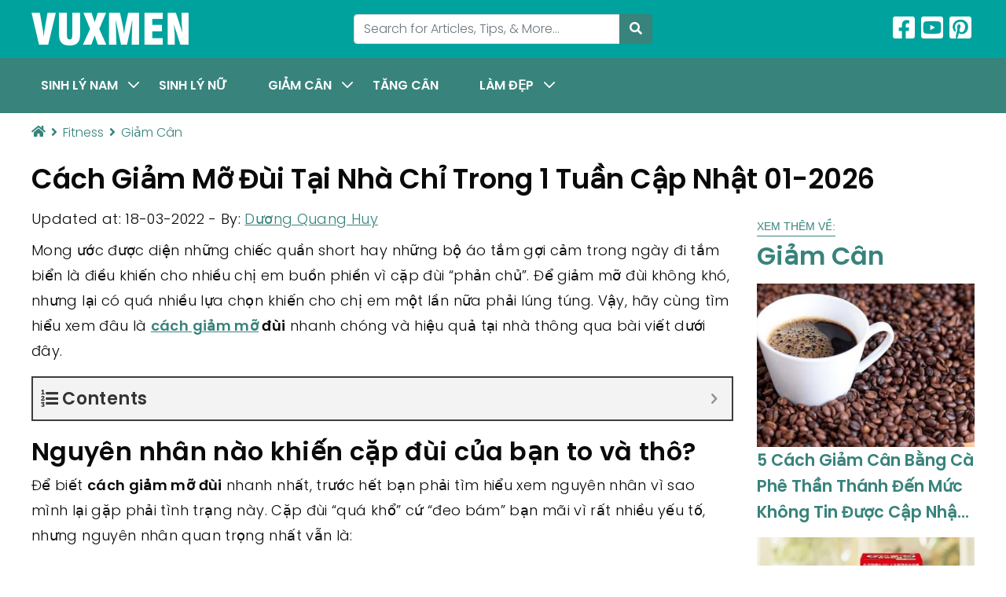

--- FILE ---
content_type: text/html; charset=UTF-8
request_url: https://vuxmen.net/cach-giam-mo-dui/
body_size: 20024
content:
<!DOCTYPE html>
<html lang="en-US" prefix="og: https://ogp.me/ns#">
<head>
    <meta charset="UTF-8"><link rel="preconnect" href="https://fonts.gstatic.com/" crossorigin />
    <meta name="viewport" content="width=device-width, initial-scale=1, maximum-scale=1, user-scalable=no">
    <link rel="profile" href="https://gmpg.org/xfn/11">
    <link rel="pingback" href="https://vuxmen.net/xmlrpc.php">
    <title>6 Cách Giảm Mỡ Đùi Nhanh Và Hiệu Quả Nhất Tại Nhà Cập Nhật 01 - 2026</title>
    <!--[if lt IE 9]>
    <script src="https://vuxmen.net/wp-content/themes/theme/js/html5.js"></script>
    <![endif]-->
	
<!-- Search Engine Optimization by Rank Math - https://rankmath.com/ -->
<meta name="description" content="Đối với những cách giảm mỡ đùi tại nhà trong vòng 1 tuần ở trên, bạn cần phải hết sức chú ý, cẩn thận. Chẳng hạn như đối với nước chanh tươi thì không nên quá lạm dụng"/>
<meta name="robots" content="follow, index, max-snippet:-1, max-video-preview:-1, max-image-preview:large"/>
<link rel="canonical" href="https://vuxmen.net/cach-giam-mo-dui/" />
<meta property="og:locale" content="en_US" />
<meta property="og:type" content="article" />
<meta property="og:title" content="6 Cách Giảm Mỡ Đùi Nhanh Và Hiệu Quả Nhất Tại Nhà Cập Nhật 01 - 2026" />
<meta property="og:description" content="Đối với những cách giảm mỡ đùi tại nhà trong vòng 1 tuần ở trên, bạn cần phải hết sức chú ý, cẩn thận. Chẳng hạn như đối với nước chanh tươi thì không nên quá lạm dụng" />
<meta property="og:url" content="https://vuxmen.net/cach-giam-mo-dui/" />
<meta property="og:site_name" content="Vuxmen - Đồ Chơi Tình Dục SexToy - Sinh Lý Nam Nữ" />
<meta property="article:section" content="Giảm Cân" />
<meta property="og:image" content="https://vuxmen.net/wp-content/uploads/2020/01/cach-giam-mo-dui-5.jpg" />
<meta property="og:image:secure_url" content="https://vuxmen.net/wp-content/uploads/2020/01/cach-giam-mo-dui-5.jpg" />
<meta property="og:image:width" content="596" />
<meta property="og:image:height" content="447" />
<meta property="og:image:alt" content="Giảm mỡ đùi" />
<meta property="og:image:type" content="image/jpeg" />
<meta property="article:published_time" content="2022-03-18T04:57:00+00:00" />
<meta name="twitter:card" content="summary_large_image" />
<meta name="twitter:title" content="6 Cách Giảm Mỡ Đùi Nhanh Và Hiệu Quả Nhất Tại Nhà Cập Nhật 01 - 2026" />
<meta name="twitter:description" content="Đối với những cách giảm mỡ đùi tại nhà trong vòng 1 tuần ở trên, bạn cần phải hết sức chú ý, cẩn thận. Chẳng hạn như đối với nước chanh tươi thì không nên quá lạm dụng" />
<meta name="twitter:image" content="https://vuxmen.net/wp-content/uploads/2020/01/cach-giam-mo-dui-5.jpg" />
<meta name="twitter:label1" content="Written by" />
<meta name="twitter:data1" content="Dương Quang Huy" />
<meta name="twitter:label2" content="Time to read" />
<meta name="twitter:data2" content="14 minutes" />
<script type="application/ld+json" class="rank-math-schema">{"@context":"https://schema.org","@graph":[{"@type":"Place","@id":"https://vuxmen.net/#place","geo":{"@type":"GeoCoordinates","latitude":"10.796451","longitude":"106.663525"},"hasMap":"https://www.google.com/maps/search/?api=1&amp;query=10.796451,106.663525,15z","address":{"@type":"PostalAddress","streetAddress":"120 B\u00f9i Th\u1ecb Xu\u00e2n, Ph\u01b0\u1eddng 02","addressLocality":"Qu\u1eadn T\u00e2n B\u00ecnh","addressRegion":"TPHCM","postalCode":"700000","addressCountry":"Vi\u1ec7t Nam"}},{"@type":"Organization","@id":"https://vuxmen.net/#organization","name":"SIMPD","url":"https://www.simpd.org","email":"simpdblog@gmail.com","address":{"@type":"PostalAddress","streetAddress":"120 B\u00f9i Th\u1ecb Xu\u00e2n, Ph\u01b0\u1eddng 02","addressLocality":"Qu\u1eadn T\u00e2n B\u00ecnh","addressRegion":"TPHCM","postalCode":"700000","addressCountry":"Vi\u1ec7t Nam"},"logo":{"@type":"ImageObject","@id":"https://vuxmen.net/#logo","url":"https://www.simpd.org/wp-content/uploads/2019/08/simpd.jpg","contentUrl":"https://www.simpd.org/wp-content/uploads/2019/08/simpd.jpg","caption":"SIMPD","inLanguage":"en-US"},"contactPoint":[{"@type":"ContactPoint","telephone":"+84902366977","contactType":"customer support"}],"location":{"@id":"https://vuxmen.net/#place"}},{"@type":"WebSite","@id":"https://vuxmen.net/#website","url":"https://vuxmen.net","name":"SIMPD","publisher":{"@id":"https://vuxmen.net/#organization"},"inLanguage":"en-US"},{"@type":"ImageObject","@id":"https://vuxmen.net/wp-content/uploads/2020/01/cach-giam-mo-dui-5.jpg","url":"https://vuxmen.net/wp-content/uploads/2020/01/cach-giam-mo-dui-5.jpg","width":"596","height":"447","caption":"Gi\u1ea3m m\u1ee1 \u0111\u00f9i","inLanguage":"en-US"},{"@type":"WebPage","@id":"https://vuxmen.net/cach-giam-mo-dui/#webpage","url":"https://vuxmen.net/cach-giam-mo-dui/","name":"6 C\u00e1ch Gi\u1ea3m M\u1ee1 \u0110\u00f9i Nhanh V\u00e0 Hi\u1ec7u Qu\u1ea3 Nh\u1ea5t T\u1ea1i Nh\u00e0 C\u1eadp Nh\u1eadt 01 - 2026","datePublished":"2022-03-18T04:57:00+00:00","dateModified":"2022-03-18T04:57:00+00:00","isPartOf":{"@id":"https://vuxmen.net/#website"},"primaryImageOfPage":{"@id":"https://vuxmen.net/wp-content/uploads/2020/01/cach-giam-mo-dui-5.jpg"},"inLanguage":"en-US"},{"@type":"BlogPosting","headline":"6 C\u00e1ch Gi\u1ea3m M\u1ee1 \u0110\u00f9i Nhanh V\u00e0 Hi\u1ec7u Qu\u1ea3 Nh\u1ea5t T\u1ea1i Nh\u00e0 C\u1eadp Nh\u1eadt 01 - 2026","datePublished":"2022-03-18T04:57:00+00:00","dateModified":"2022-03-18T04:57:00+00:00","author":{"@type":"Person","name":"Nguy\u1ec5n Ho\u00e0ng Ph\u00fac"},"description":"\u0110\u1ed1i v\u1edbi nh\u1eefng c\u00e1ch gi\u1ea3m m\u1ee1 \u0111\u00f9i t\u1ea1i nh\u00e0 trong v\u00f2ng 1 tu\u1ea7n \u1edf tr\u00ean, b\u1ea1n c\u1ea7n ph\u1ea3i h\u1ebft s\u1ee9c ch\u00fa \u00fd, c\u1ea9n th\u1eadn. Ch\u1eb3ng h\u1ea1n nh\u01b0 \u0111\u1ed1i v\u1edbi n\u01b0\u1edbc chanh t\u01b0\u01a1i th\u00ec kh\u00f4ng n\u00ean qu\u00e1 l\u1ea1m d\u1ee5ng","name":"6 C\u00e1ch Gi\u1ea3m M\u1ee1 \u0110\u00f9i Nhanh V\u00e0 Hi\u1ec7u Qu\u1ea3 Nh\u1ea5t T\u1ea1i Nh\u00e0 C\u1eadp Nh\u1eadt 01 - 2026","@id":"https://vuxmen.net/cach-giam-mo-dui/#schema-96465","isPartOf":{"@id":"https://vuxmen.net/cach-giam-mo-dui/#webpage"},"publisher":{"@id":"https://vuxmen.net/#organization"},"image":{"@id":"https://vuxmen.net/wp-content/uploads/2020/01/cach-giam-mo-dui-5.jpg"},"inLanguage":"en-US","mainEntityOfPage":{"@id":"https://vuxmen.net/cach-giam-mo-dui/#webpage"}}]}</script>
<!-- /Rank Math WordPress SEO plugin -->

<link rel='dns-prefetch' href='//fonts.googleapis.com' />
<link rel='dns-prefetch' href='//s.w.org' />
<link rel='dns-prefetch' href='//fonts.gstatic.com' />
<link rel='dns-prefetch' href='//sharethis.com' />
<link rel='dns-prefetch' href='//bit.ly' />
<link rel='dns-prefetch' href='//www.doubleclickbygoogle.com' />
<link rel='dns-prefetch' href='//www.google.com' />
<link rel='dns-prefetch' href='//developers.google.com' />
<link rel='dns-prefetch' href='//www.addthis.com' />
<link rel='dns-prefetch' href='//youtube.com' />
<link rel='dns-prefetch' href='//pubmatic.com' />
<link rel='dns-prefetch' href='//www.openx.com' />
<link rel='dns-prefetch' href='//www.quantcast.com' />
<link rel='dns-prefetch' href='//rubiconproject.com' />
<link rel='dns-prefetch' href='//www.xaxis.com' />
<link rel='dns-prefetch' href='//www.innovid.com' />
<link rel='stylesheet' id='litespeed-cache-dummy-css'  href='https://vuxmen.net/wp-content/plugins/litespeed-cache/assets/css/litespeed-dummy.css?ver=5.9.12' type='text/css' media='all' />
<link rel='stylesheet' id='wp-block-library-css'  href='https://vuxmen.net/wp-includes/css/dist/block-library/style.min.css?ver=5.9.12' type='text/css' media='all' />
<style id='global-styles-inline-css' type='text/css'>
body{--wp--preset--color--black: #000000;--wp--preset--color--cyan-bluish-gray: #abb8c3;--wp--preset--color--white: #ffffff;--wp--preset--color--pale-pink: #f78da7;--wp--preset--color--vivid-red: #cf2e2e;--wp--preset--color--luminous-vivid-orange: #ff6900;--wp--preset--color--luminous-vivid-amber: #fcb900;--wp--preset--color--light-green-cyan: #7bdcb5;--wp--preset--color--vivid-green-cyan: #00d084;--wp--preset--color--pale-cyan-blue: #8ed1fc;--wp--preset--color--vivid-cyan-blue: #0693e3;--wp--preset--color--vivid-purple: #9b51e0;--wp--preset--gradient--vivid-cyan-blue-to-vivid-purple: linear-gradient(135deg,rgba(6,147,227,1) 0%,rgb(155,81,224) 100%);--wp--preset--gradient--light-green-cyan-to-vivid-green-cyan: linear-gradient(135deg,rgb(122,220,180) 0%,rgb(0,208,130) 100%);--wp--preset--gradient--luminous-vivid-amber-to-luminous-vivid-orange: linear-gradient(135deg,rgba(252,185,0,1) 0%,rgba(255,105,0,1) 100%);--wp--preset--gradient--luminous-vivid-orange-to-vivid-red: linear-gradient(135deg,rgba(255,105,0,1) 0%,rgb(207,46,46) 100%);--wp--preset--gradient--very-light-gray-to-cyan-bluish-gray: linear-gradient(135deg,rgb(238,238,238) 0%,rgb(169,184,195) 100%);--wp--preset--gradient--cool-to-warm-spectrum: linear-gradient(135deg,rgb(74,234,220) 0%,rgb(151,120,209) 20%,rgb(207,42,186) 40%,rgb(238,44,130) 60%,rgb(251,105,98) 80%,rgb(254,248,76) 100%);--wp--preset--gradient--blush-light-purple: linear-gradient(135deg,rgb(255,206,236) 0%,rgb(152,150,240) 100%);--wp--preset--gradient--blush-bordeaux: linear-gradient(135deg,rgb(254,205,165) 0%,rgb(254,45,45) 50%,rgb(107,0,62) 100%);--wp--preset--gradient--luminous-dusk: linear-gradient(135deg,rgb(255,203,112) 0%,rgb(199,81,192) 50%,rgb(65,88,208) 100%);--wp--preset--gradient--pale-ocean: linear-gradient(135deg,rgb(255,245,203) 0%,rgb(182,227,212) 50%,rgb(51,167,181) 100%);--wp--preset--gradient--electric-grass: linear-gradient(135deg,rgb(202,248,128) 0%,rgb(113,206,126) 100%);--wp--preset--gradient--midnight: linear-gradient(135deg,rgb(2,3,129) 0%,rgb(40,116,252) 100%);--wp--preset--duotone--dark-grayscale: url('#wp-duotone-dark-grayscale');--wp--preset--duotone--grayscale: url('#wp-duotone-grayscale');--wp--preset--duotone--purple-yellow: url('#wp-duotone-purple-yellow');--wp--preset--duotone--blue-red: url('#wp-duotone-blue-red');--wp--preset--duotone--midnight: url('#wp-duotone-midnight');--wp--preset--duotone--magenta-yellow: url('#wp-duotone-magenta-yellow');--wp--preset--duotone--purple-green: url('#wp-duotone-purple-green');--wp--preset--duotone--blue-orange: url('#wp-duotone-blue-orange');--wp--preset--font-size--small: 13px;--wp--preset--font-size--medium: 20px;--wp--preset--font-size--large: 36px;--wp--preset--font-size--x-large: 42px;}.has-black-color{color: var(--wp--preset--color--black) !important;}.has-cyan-bluish-gray-color{color: var(--wp--preset--color--cyan-bluish-gray) !important;}.has-white-color{color: var(--wp--preset--color--white) !important;}.has-pale-pink-color{color: var(--wp--preset--color--pale-pink) !important;}.has-vivid-red-color{color: var(--wp--preset--color--vivid-red) !important;}.has-luminous-vivid-orange-color{color: var(--wp--preset--color--luminous-vivid-orange) !important;}.has-luminous-vivid-amber-color{color: var(--wp--preset--color--luminous-vivid-amber) !important;}.has-light-green-cyan-color{color: var(--wp--preset--color--light-green-cyan) !important;}.has-vivid-green-cyan-color{color: var(--wp--preset--color--vivid-green-cyan) !important;}.has-pale-cyan-blue-color{color: var(--wp--preset--color--pale-cyan-blue) !important;}.has-vivid-cyan-blue-color{color: var(--wp--preset--color--vivid-cyan-blue) !important;}.has-vivid-purple-color{color: var(--wp--preset--color--vivid-purple) !important;}.has-black-background-color{background-color: var(--wp--preset--color--black) !important;}.has-cyan-bluish-gray-background-color{background-color: var(--wp--preset--color--cyan-bluish-gray) !important;}.has-white-background-color{background-color: var(--wp--preset--color--white) !important;}.has-pale-pink-background-color{background-color: var(--wp--preset--color--pale-pink) !important;}.has-vivid-red-background-color{background-color: var(--wp--preset--color--vivid-red) !important;}.has-luminous-vivid-orange-background-color{background-color: var(--wp--preset--color--luminous-vivid-orange) !important;}.has-luminous-vivid-amber-background-color{background-color: var(--wp--preset--color--luminous-vivid-amber) !important;}.has-light-green-cyan-background-color{background-color: var(--wp--preset--color--light-green-cyan) !important;}.has-vivid-green-cyan-background-color{background-color: var(--wp--preset--color--vivid-green-cyan) !important;}.has-pale-cyan-blue-background-color{background-color: var(--wp--preset--color--pale-cyan-blue) !important;}.has-vivid-cyan-blue-background-color{background-color: var(--wp--preset--color--vivid-cyan-blue) !important;}.has-vivid-purple-background-color{background-color: var(--wp--preset--color--vivid-purple) !important;}.has-black-border-color{border-color: var(--wp--preset--color--black) !important;}.has-cyan-bluish-gray-border-color{border-color: var(--wp--preset--color--cyan-bluish-gray) !important;}.has-white-border-color{border-color: var(--wp--preset--color--white) !important;}.has-pale-pink-border-color{border-color: var(--wp--preset--color--pale-pink) !important;}.has-vivid-red-border-color{border-color: var(--wp--preset--color--vivid-red) !important;}.has-luminous-vivid-orange-border-color{border-color: var(--wp--preset--color--luminous-vivid-orange) !important;}.has-luminous-vivid-amber-border-color{border-color: var(--wp--preset--color--luminous-vivid-amber) !important;}.has-light-green-cyan-border-color{border-color: var(--wp--preset--color--light-green-cyan) !important;}.has-vivid-green-cyan-border-color{border-color: var(--wp--preset--color--vivid-green-cyan) !important;}.has-pale-cyan-blue-border-color{border-color: var(--wp--preset--color--pale-cyan-blue) !important;}.has-vivid-cyan-blue-border-color{border-color: var(--wp--preset--color--vivid-cyan-blue) !important;}.has-vivid-purple-border-color{border-color: var(--wp--preset--color--vivid-purple) !important;}.has-vivid-cyan-blue-to-vivid-purple-gradient-background{background: var(--wp--preset--gradient--vivid-cyan-blue-to-vivid-purple) !important;}.has-light-green-cyan-to-vivid-green-cyan-gradient-background{background: var(--wp--preset--gradient--light-green-cyan-to-vivid-green-cyan) !important;}.has-luminous-vivid-amber-to-luminous-vivid-orange-gradient-background{background: var(--wp--preset--gradient--luminous-vivid-amber-to-luminous-vivid-orange) !important;}.has-luminous-vivid-orange-to-vivid-red-gradient-background{background: var(--wp--preset--gradient--luminous-vivid-orange-to-vivid-red) !important;}.has-very-light-gray-to-cyan-bluish-gray-gradient-background{background: var(--wp--preset--gradient--very-light-gray-to-cyan-bluish-gray) !important;}.has-cool-to-warm-spectrum-gradient-background{background: var(--wp--preset--gradient--cool-to-warm-spectrum) !important;}.has-blush-light-purple-gradient-background{background: var(--wp--preset--gradient--blush-light-purple) !important;}.has-blush-bordeaux-gradient-background{background: var(--wp--preset--gradient--blush-bordeaux) !important;}.has-luminous-dusk-gradient-background{background: var(--wp--preset--gradient--luminous-dusk) !important;}.has-pale-ocean-gradient-background{background: var(--wp--preset--gradient--pale-ocean) !important;}.has-electric-grass-gradient-background{background: var(--wp--preset--gradient--electric-grass) !important;}.has-midnight-gradient-background{background: var(--wp--preset--gradient--midnight) !important;}.has-small-font-size{font-size: var(--wp--preset--font-size--small) !important;}.has-medium-font-size{font-size: var(--wp--preset--font-size--medium) !important;}.has-large-font-size{font-size: var(--wp--preset--font-size--large) !important;}.has-x-large-font-size{font-size: var(--wp--preset--font-size--x-large) !important;}
</style>
<link rel='stylesheet' id='kk-star-ratings-css'  href='https://vuxmen.net/wp-content/plugins/kk-star-ratings/src/core/public/css/kk-star-ratings.min.css?ver=5.2.8' type='text/css' media='all' />

<link rel='stylesheet' id='css-bootstrap-css'  href='https://vuxmen.net/wp-content/themes/theme/css/bootstrap.min.css?ver=5.9.12' type='text/css' media='all' />
<link rel='stylesheet' id='css-fontawesome-css'  href='https://vuxmen.net/wp-content/themes/theme/css/fontawesome.min.css?ver=5.9.12' type='text/css' media='all' />
<link rel='stylesheet' id='css-theme-main-css'  href='https://vuxmen.net/wp-content/themes/theme/css/main.css?v=123&#038;ver=5.9.12' type='text/css' media='all' />
<link rel='stylesheet' id='tablepress-default-css'  href='https://vuxmen.net/wp-content/tablepress-combined.min.css?ver=4' type='text/css' media='all' />
<link rel='stylesheet' id='fixedtoc-style-css'  href='https://vuxmen.net/wp-content/plugins/fixed-toc/frontend/assets/css/ftoc.min.css?ver=3.1.22' type='text/css' media='all' />
<style id='fixedtoc-style-inline-css' type='text/css'>
.ftwp-in-post#ftwp-container-outer { height: auto; } #ftwp-container.ftwp-wrap #ftwp-contents { width: auto; height: auto; } .ftwp-in-post#ftwp-container-outer #ftwp-contents { height: auto; } .ftwp-in-post#ftwp-container-outer.ftwp-float-none #ftwp-contents { width: auto; } #ftwp-container.ftwp-wrap #ftwp-trigger { width: 50px; height: 50px; font-size: 30px; } #ftwp-container #ftwp-trigger.ftwp-border-medium { font-size: 29px; } #ftwp-container.ftwp-wrap #ftwp-header { font-size: 22px; font-family: inherit; } #ftwp-container.ftwp-wrap #ftwp-header-title { font-weight: bold; } #ftwp-container.ftwp-wrap #ftwp-list { font-size: 14px; font-family: inherit; } #ftwp-container #ftwp-list.ftwp-liststyle-decimal .ftwp-anchor::before { font-size: 14px; } #ftwp-container #ftwp-list.ftwp-strong-first>.ftwp-item>.ftwp-anchor .ftwp-text { font-size: 15.4px; } #ftwp-container #ftwp-list.ftwp-strong-first.ftwp-liststyle-decimal>.ftwp-item>.ftwp-anchor::before { font-size: 15.4px; } #ftwp-container.ftwp-wrap #ftwp-trigger { color: #333; background: rgba(243,243,243,0.95); } #ftwp-container.ftwp-wrap #ftwp-trigger { border-color: rgba(51,51,51,0.95); } #ftwp-container.ftwp-wrap #ftwp-contents { border-color: rgba(51,51,51,0.95); } #ftwp-container.ftwp-wrap #ftwp-header { color: #333; background: rgba(243,243,243,0.95); } #ftwp-container.ftwp-wrap #ftwp-contents:hover #ftwp-header { background: #f3f3f3; } #ftwp-container.ftwp-wrap #ftwp-list { color: #333; background: rgba(243,243,243,0.95); } #ftwp-container.ftwp-wrap #ftwp-contents:hover #ftwp-list { background: #f3f3f3; } #ftwp-container.ftwp-wrap #ftwp-list .ftwp-anchor:hover { color: #00A368; } #ftwp-container.ftwp-wrap #ftwp-list .ftwp-anchor:focus, #ftwp-container.ftwp-wrap #ftwp-list .ftwp-active, #ftwp-container.ftwp-wrap #ftwp-list .ftwp-active:hover { color: #fff; } #ftwp-container.ftwp-wrap #ftwp-list .ftwp-text::before { background: rgba(221,51,51,0.95); } .ftwp-heading-target::before { background: rgba(221,51,51,0.95); }
</style>
<link rel="https://api.w.org/" href="https://vuxmen.net/wp-json/" /><link rel="alternate" type="application/json" href="https://vuxmen.net/wp-json/wp/v2/posts/6176" /><link rel="alternate" type="application/json+oembed" href="https://vuxmen.net/wp-json/oembed/1.0/embed?url=https%3A%2F%2Fvuxmen.net%2Fcach-giam-mo-dui%2F" />
<link rel="alternate" type="text/xml+oembed" href="https://vuxmen.net/wp-json/oembed/1.0/embed?url=https%3A%2F%2Fvuxmen.net%2Fcach-giam-mo-dui%2F&#038;format=xml" />
<!-- HFCM by 99 Robots - Snippet # 2: Analytics -->
<!-- Global site tag (gtag.js) - Google Analytics -->
<script async src="https://vuxmen.net/wp-content/litespeed/localres/aHR0cHM6Ly93d3cuZ29vZ2xldGFnbWFuYWdlci5jb20vZ3RhZy9qcw==?id=G-JZ1RKBZC8C"></script>
<script>
  window.dataLayer = window.dataLayer || [];
  function gtag(){dataLayer.push(arguments);}
  gtag('js', new Date());

  gtag('config', 'G-JZ1RKBZC8C');
</script>
<!-- /end HFCM by 99 Robots -->
<style type="text/css">:root {--color-primary: #38837c; --color-primary-hover: #00594d; --color-second: #00a29d;</style><link rel="icon" href="https://vuxmen.net/wp-content/uploads/2022/02/VUXMEN-favicon.png" sizes="32x32" />
<link rel="icon" href="https://vuxmen.net/wp-content/uploads/2022/02/VUXMEN-favicon.png" sizes="192x192" />
<link rel="apple-touch-icon" href="https://vuxmen.net/wp-content/uploads/2022/02/VUXMEN-favicon.png" />
<meta name="msapplication-TileImage" content="https://vuxmen.net/wp-content/uploads/2022/02/VUXMEN-favicon.png" />
</head>

<body class="post-template-default single single-post postid-6176 single-format-standard has-ftoc">
<header id="main">
    <div class="container py-3">
        <div class="row align-items-center">
            <div class="col">
                <a href="https://vuxmen.net/" class="logo">
                    <img data-ignore class="img-fluid" src="https://vuxmen.net/wp-content/uploads/2022/02/VUXMEN.png" alt="Vuxmen &#8211; Đồ Chơi Tình Dục SexToy &#8211; Sinh Lý Nam Nữ">
                </a>
            </div>
            <div class="col py-3 py-sm-0 d-none d-md-block">
                <form class="form-inline form-search" action="https://vuxmen.net/">
                    <div class="input-group w-100">
                        <input type="text" name="s" class="form-control" placeholder="Search for Articles, Tips, & More... ">
                        <div class="input-group-append">
                            <button class="btn" type="submit">
                                <i class="fas fa-search text-white"></i>
                            </button>
                        </div>
                    </div>
                </form>
            </div>
            <div class="col mb-0">
                <div class="text-right d-md-none">
                    <a class="button-search-mobile"></a>
                    <button class="navbar-toggler menu-icon" type="button" data-toggle="collapse" data-target="#mobile-menu" aria-expanded="false" aria-controls="mobile-menu"></button>
                </div>

                <ul class="social list-inline text-right d-none d-md-block">
                    <li class="list-inline-item">
                        <a href=""><i class="fab fa-2x fa-facebook-square"></i></a>
                    </li>
                    <li class="list-inline-item">
                        <a href=""><i class="fab fa-2x fa-youtube-square"></i></a>
                    </li>
                    <li class="list-inline-item">
                        <a href=""><i class="fab fa-2x fa-pinterest-square"></i></a>
                    </li>
                </ul>
            </div>
        </div>

        <div class="search-mobile pt-2 mt-2 d-md-none">
            <form class="form-inline form-search" action="https://vuxmen.net/">
                <div class="input-group w-100">
                    <input type="text" name="s" class="form-control" placeholder="Search for Articles, Tips, & More... ">
                </div>
            </form>
        </div>
    </div>
    <div class="menu">
        <div class="container">
    		<nav id="main-menu" class="menu-menu-container"><ul id="menu-menu" class="nav"><li id="menu-item-41" class="menu-item menu-item-type-taxonomy menu-item-object-category menu-item-has-children menu-item-41"><a href="https://vuxmen.net/sinh-ly/nam/">Sinh Lý Nam</a>
<ul class="sub-menu">
	<li id="menu-item-7441" class="menu-item menu-item-type-post_type menu-item-object-post menu-item-7441"><a href="https://vuxmen.net/thuoc-cuong-duong/">Thuốc Cường Dương</a></li>
	<li id="menu-item-7442" class="menu-item menu-item-type-post_type menu-item-object-post menu-item-7442"><a href="https://vuxmen.net/thuoc-tri-xuat-tinh-som/">Thuốc Trị Xuất Tinh Sớm</a></li>
	<li id="menu-item-7443" class="menu-item menu-item-type-post_type menu-item-object-post menu-item-7443"><a href="https://vuxmen.net/thuoc-bo-than/">Thuốc Bổ Thận Tráng Dương</a></li>
	<li id="menu-item-7444" class="menu-item menu-item-type-post_type menu-item-object-post menu-item-7444"><a href="https://vuxmen.net/thuoc-tang-cuong-sinh-ly/">Thuốc Tăng Cường Sinh Lý</a></li>
	<li id="menu-item-7445" class="menu-item menu-item-type-post_type menu-item-object-post menu-item-7445"><a href="https://vuxmen.net/bai-tap-tang-cuong-sinh-ly/">Bài Tập Giúp Tăng Cường Sinh Lý</a></li>
</ul>
</li>
<li id="menu-item-42" class="menu-item menu-item-type-taxonomy menu-item-object-category menu-item-42"><a href="https://vuxmen.net/sinh-ly/nu/">Sinh Lý Nữ</a></li>
<li id="menu-item-744" class="menu-item menu-item-type-taxonomy menu-item-object-category current-post-ancestor current-menu-parent current-post-parent menu-item-has-children menu-item-744"><a href="https://vuxmen.net/fitness/giam-can/">Giảm Cân</a>
<ul class="sub-menu">
	<li id="menu-item-6727" class="menu-item menu-item-type-taxonomy menu-item-object-category menu-item-6727"><a href="https://vuxmen.net/fitness/giam-can/tra-giam-can/">Trà Giảm Cân</a></li>
	<li id="menu-item-6726" class="menu-item menu-item-type-taxonomy menu-item-object-category menu-item-6726"><a href="https://vuxmen.net/fitness/giam-can/tap-the-duc-giam-can/">Tập Thể Dục Giảm Cân</a></li>
</ul>
</li>
<li id="menu-item-745" class="menu-item menu-item-type-taxonomy menu-item-object-category menu-item-745"><a href="https://vuxmen.net/fitness/tang-can/">Tăng Cân</a></li>
<li id="menu-item-747" class="menu-item menu-item-type-taxonomy menu-item-object-category menu-item-has-children menu-item-747"><a href="https://vuxmen.net/lam-dep/">Làm Đẹp</a>
<ul class="sub-menu">
	<li id="menu-item-7124" class="menu-item menu-item-type-custom menu-item-object-custom menu-item-7124"><a href="https://www.simpd.org/kem-chong-nang/">Kem Chống Nắng</a></li>
	<li id="menu-item-7125" class="menu-item menu-item-type-custom menu-item-object-custom menu-item-7125"><a href="https://www.simpd.org/kem-tri-mun/">Kem Trị Mụn</a></li>
	<li id="menu-item-7126" class="menu-item menu-item-type-custom menu-item-object-custom menu-item-7126"><a href="https://www.simpd.org/sua-rua-mat/">Sữa Rửa Mặt</a></li>
	<li id="menu-item-7127" class="menu-item menu-item-type-custom menu-item-object-custom menu-item-7127"><a href="https://www.simpd.org/kem-duong-trang-da-mat/">Kem Dưỡng Trắng Da Mặt</a></li>
	<li id="menu-item-7128" class="menu-item menu-item-type-custom menu-item-object-custom menu-item-7128"><a href="https://www.simpd.org/kem-duong-trang-da-toan-than/">Kem Dưỡng Trắng Da Toàn Thân</a></li>
	<li id="menu-item-7130" class="menu-item menu-item-type-custom menu-item-object-custom menu-item-7130"><a href="https://www.simpd.org/kem-duong-am/">Kem Dưỡng Ẩm</a></li>
</ul>
</li>
</ul></nav><div id="mobile-menu" class="d-md-none collapse"><ul id="menu-menu-1" class="nav navbar-nav"><li class="menu-item menu-item-type-taxonomy menu-item-object-category menu-item-has-children menu-item-41"><a href="https://vuxmen.net/sinh-ly/nam/">Sinh Lý Nam</a>
<ul class="sub-menu">
	<li class="menu-item menu-item-type-post_type menu-item-object-post menu-item-7441"><a href="https://vuxmen.net/thuoc-cuong-duong/">Thuốc Cường Dương</a></li>
	<li class="menu-item menu-item-type-post_type menu-item-object-post menu-item-7442"><a href="https://vuxmen.net/thuoc-tri-xuat-tinh-som/">Thuốc Trị Xuất Tinh Sớm</a></li>
	<li class="menu-item menu-item-type-post_type menu-item-object-post menu-item-7443"><a href="https://vuxmen.net/thuoc-bo-than/">Thuốc Bổ Thận Tráng Dương</a></li>
	<li class="menu-item menu-item-type-post_type menu-item-object-post menu-item-7444"><a href="https://vuxmen.net/thuoc-tang-cuong-sinh-ly/">Thuốc Tăng Cường Sinh Lý</a></li>
	<li class="menu-item menu-item-type-post_type menu-item-object-post menu-item-7445"><a href="https://vuxmen.net/bai-tap-tang-cuong-sinh-ly/">Bài Tập Giúp Tăng Cường Sinh Lý</a></li>
</ul>
</li>
<li class="menu-item menu-item-type-taxonomy menu-item-object-category menu-item-42"><a href="https://vuxmen.net/sinh-ly/nu/">Sinh Lý Nữ</a></li>
<li class="menu-item menu-item-type-taxonomy menu-item-object-category current-post-ancestor current-menu-parent current-post-parent menu-item-has-children menu-item-744"><a href="https://vuxmen.net/fitness/giam-can/">Giảm Cân</a>
<ul class="sub-menu">
	<li class="menu-item menu-item-type-taxonomy menu-item-object-category menu-item-6727"><a href="https://vuxmen.net/fitness/giam-can/tra-giam-can/">Trà Giảm Cân</a></li>
	<li class="menu-item menu-item-type-taxonomy menu-item-object-category menu-item-6726"><a href="https://vuxmen.net/fitness/giam-can/tap-the-duc-giam-can/">Tập Thể Dục Giảm Cân</a></li>
</ul>
</li>
<li class="menu-item menu-item-type-taxonomy menu-item-object-category menu-item-745"><a href="https://vuxmen.net/fitness/tang-can/">Tăng Cân</a></li>
<li class="menu-item menu-item-type-taxonomy menu-item-object-category menu-item-has-children menu-item-747"><a href="https://vuxmen.net/lam-dep/">Làm Đẹp</a>
<ul class="sub-menu">
	<li class="menu-item menu-item-type-custom menu-item-object-custom menu-item-7124"><a href="https://www.simpd.org/kem-chong-nang/">Kem Chống Nắng</a></li>
	<li class="menu-item menu-item-type-custom menu-item-object-custom menu-item-7125"><a href="https://www.simpd.org/kem-tri-mun/">Kem Trị Mụn</a></li>
	<li class="menu-item menu-item-type-custom menu-item-object-custom menu-item-7126"><a href="https://www.simpd.org/sua-rua-mat/">Sữa Rửa Mặt</a></li>
	<li class="menu-item menu-item-type-custom menu-item-object-custom menu-item-7127"><a href="https://www.simpd.org/kem-duong-trang-da-mat/">Kem Dưỡng Trắng Da Mặt</a></li>
	<li class="menu-item menu-item-type-custom menu-item-object-custom menu-item-7128"><a href="https://www.simpd.org/kem-duong-trang-da-toan-than/">Kem Dưỡng Trắng Da Toàn Thân</a></li>
	<li class="menu-item menu-item-type-custom menu-item-object-custom menu-item-7130"><a href="https://www.simpd.org/kem-duong-am/">Kem Dưỡng Ẩm</a></li>
</ul>
</li>
</ul></div>        </div>
    </div>
</header>

<article id="single">
    <div class="container">
        <nav aria-label="breadcrumb">
            <ol class="breadcrumb bg-white px-0" typeof="BreadcrumbList" vocab="https://schema.org/">
				<!-- Breadcrumb NavXT 7.0.2 -->
<li class="home"><span property="itemListElement" typeof="ListItem"><a property="item" typeof="WebPage" title="Go to Vuxmen - Đồ Chơi Tình Dục SexToy - Sinh Lý Nam Nữ." href="https://vuxmen.net" class="home" ><span class="fa fa-home"></span><span property="name" class="d-none">Vuxmen - Đồ Chơi Tình Dục SexToy - Sinh Lý Nam Nữ</span></a><meta property="position" content="1"></span></li>
<li class="taxonomy category"><span property="itemListElement" typeof="ListItem"><a property="item" typeof="WebPage" title="Fitness" href="https://vuxmen.net/fitness/" class="taxonomy category" ><span property="name">Fitness</span></a><meta property="position" content="2"></span></li>
<li class="taxonomy category"><span property="itemListElement" typeof="ListItem"><a property="item" typeof="WebPage" title="Giảm Cân" href="https://vuxmen.net/fitness/giam-can/" class="taxonomy category" aria-current="page"><span property="name">Giảm Cân</span></a><meta property="position" content="3"></span></li>
            </ol>
        </nav>
                <h1 class="single-post-title mb-3">Cách Giảm Mỡ Đùi Tại Nhà Chỉ Trong 1 Tuần Cập Nhật 01-2026</h1>

        <div class="row">
            <div class="col-lg-9 post-content">
                 <div class="meta mb-2">
                    <span>Updated at: 18-03-2022</span>
                    -
                    <span>By:  <a href="https://vuxmen.net/author/duongquanghuy/">Dương Quang Huy</a></span>
                </div>

                <!-- Share this (share) -->
                <div class="sharethis-inline-share-buttons mb-2"></div>

				<div id="ftwp-postcontent"><p><span style="font-weight: 400;">Mong ước được diện những chiếc quần short hay những bộ áo tắm gợi cảm trong ngày đi tắm biển là điều khiến cho nhiều chị em buồn phiền vì cặp đùi “phản chủ”. Để giảm mỡ đùi không khó, nhưng lại có quá nhiều lựa chọn khiến cho chị em một lần nữa phải lúng túng. Vậy, hãy cùng tìm hiểu xem đâu là </span><b><a href="https://vuxmen.net/cach-giam-mo/">cách giảm mỡ</a> đùi</b><span style="font-weight: 400;"> nhanh chóng và hiệu quả tại nhà thông qua bài viết dưới đây.</span></p>
<div id="ftwp-container-outer" class="ftwp-in-post ftwp-float-none"><div id="ftwp-container" class="ftwp-wrap ftwp-hidden-state ftwp-minimize ftwp-middle-right"><button type="button" id="ftwp-trigger" class="ftwp-shape-round ftwp-border-medium" title="click To Maximize The Table Of Contents"><span class="ftwp-trigger-icon ftwp-icon-number"></span></button><nav id="ftwp-contents" class="ftwp-shape-square ftwp-border-medium" data-colexp="collapse"><header id="ftwp-header"><span id="ftwp-header-control" class="ftwp-icon-number"></span><button type="button" id="ftwp-header-minimize" class="ftwp-icon-collapse" aria-labelledby="ftwp-header-title" aria-label="Expand or collapse"></button><h3 id="ftwp-header-title">Contents</h3></header><ol id="ftwp-list" class="ftwp-liststyle-decimal ftwp-effect-bounce-to-right ftwp-list-nest ftwp-strong-first ftwp-colexp ftwp-colexp-icon" style="display: none"><li class="ftwp-item"><a class="ftwp-anchor" href="#ftoc-nguyen-nhan-nao-khien-cap-dui-cua-ban-to-va-tho"><span class="ftwp-text">Nguyên nhân nào khiến cặp đùi của bạn to và thô?</span></a></li><li class="ftwp-item ftwp-has-sub ftwp-expand"><button type="button" aria-label="Expand or collapse" class="ftwp-icon-expand"></button><a class="ftwp-anchor" href="#ftoc-cach-giam-mo-dui-nhanh-nhat-tai-nha-hieu-qua-khong-ngo"><span class="ftwp-text">Cách giảm mỡ dui nhanh nhất tại nhà hiệu quả không ngờ</span></a><ol class="ftwp-sub"><li class="ftwp-item"><a class="ftwp-anchor" href="#ftoc-giam-mo-dui-nhanh-nhat-tai-nha-voi-nuoc-chanh"><span class="ftwp-text">Giảm mỡ dui nhanh nhất tại nhà với nước chanh</span></a></li><li class="ftwp-item"><a class="ftwp-anchor" href="#ftoc-bai-tap-giam-mo-dui-nhanh-nhat-cardio"><span class="ftwp-text">Bài tập giảm mỡ dui nhanh nhất cardio</span></a></li><li class="ftwp-item"><a class="ftwp-anchor" href="#ftoc-giam-mo-dui-nhanh-nhat-trong-3-ngay-voi-kem-tan-mo"><span class="ftwp-text">Giảm mỡ dui nhanh nhất trong 3 ngày với kem tan mỡ</span></a></li><li class="ftwp-item"><a class="ftwp-anchor" href="#ftoc-cach-lam-giam-mo-dui-nhanh-nhat-voi-che-do-dinh-duong-khoa-hoc"><span class="ftwp-text">Cách làm giảm mỡ dui nhanh nhất với chế độ dinh dưỡng khoa học</span></a></li><li class="ftwp-item"><a class="ftwp-anchor" href="#ftoc-leo-cau-thang-bo-moi-ngay-la-cach-giam-mo-dui-nhanh-nhat-tai-nha"><span class="ftwp-text">Leo cầu thang bộ mỗi ngày là cách giảm mỡ dui nhanh nhất tại nhà</span></a></li><li class="ftwp-item"><a class="ftwp-anchor" href="#ftoc-bai-tap-giam-mo-dui-aerobic"><span class="ftwp-text">Bài tập giảm mỡ đùi Aerobic</span></a></li><li class="ftwp-item"><a class="ftwp-anchor" href="#ftoc-cach-giam-mo-dui-hieu-qua-voi-tra-xanh"><span class="ftwp-text">Cách giảm mỡ dui hiệu quả với trà xanh</span></a></li></ol></li></ol></nav></div></div><h2 id="ftoc-nguyen-nhan-nao-khien-cap-dui-cua-ban-to-va-tho" class="ftwp-heading"><b> Nguyên nhân nào khiến cặp đùi của bạn to và thô?</b></h2>
<p><span style="font-weight: 400;">Để biết </span><b>cách giảm mỡ đùi</b><span style="font-weight: 400;"> nhanh nhất, trước hết bạn phải tìm hiểu xem nguyên nhân vì sao mình lại gặp phải tình trạng này. Cặp đùi “quá khổ” cứ “đeo bám” bạn mãi vì rất nhiều yếu tố, nhưng nguyên nhân quan trọng nhất vẫn là:</span></p>
<ul>
<li>Yếu tố di truyền khiến cho bắp đùi to: Nếu trong gia đình có ông bà, bố hoặc mẹ hay những người thân khác sở hữu cặp đùi to thì bạn cũng sẽ có cặp đùi “múp míp” với xác suất vào khoảng 70%.</li>
</ul>
<p style="text-align: center;"><img class="aligncenter size-full wp-image-6199" src="https://vuxmen.net/wp-content/uploads/2020/01/cach-giam-mo-dui.jpg" alt="Giảm mỡ đùi" width="497" height="332" srcset="https://vuxmen.net/wp-content/uploads/2020/01/cach-giam-mo-dui.jpg 497w, https://vuxmen.net/wp-content/uploads/2020/01/cach-giam-mo-dui-300x200.jpg 300w" sizes="(max-width: 497px) 100vw, 497px" title="Cách Giảm Mỡ Đùi Tại Nhà Chỉ Trong 1 Tuần">Cặp đùi to do nhiều nguyên nhân khiến bạn mất tự tin</p>
<ul>
<li>Đùi to do sinh đẻ: Trong thời kỳ mang thai và quá trình sinh con, cơ thể người phụ nữ thay đổi, nhu cầu ăn uống cũng tăng lên. Việc sử dụng các món ăn bổ dưỡng sẽ tạo điều kiện cho các tế bào mỡ phát triển, tích trữ nhiều hơn ở cơ thể bạn, không chỉ riêng phần bụng mà cả phần đùi.</li>
<li> Ăn uống quá nhiều: Bạn tiêu thụ nhiều loại thực phẩm, bạn có thể ăn bất kể khi nào dù là ban đêm hay ban ngày? Chính thói quen không lành mạnh này đã khiến cho phần năng lượng tồn dư trong cơ thể bạn tăng lên. Chúng không bị tiêu hao mà lại chuyển hóa thành các chất béo, tập trung tại bụng và đùi.</li>
<li> Do lười vận động: Bạn ăn nhiều nhưng lại ít vận động, thường xuyên ngồi lỳ một chỗ suốt ngày, ăn xong là bạn đi nằm luôn? Chính những thói quen xấu này khiến cho phần bụng dưới, hông và cặp đùi của bạn dễ “phát phì” nhất.</li>
<li> Thường xuyên ngồi vắt chéo chân: Nhiều người cho rằng thói quen ngồi vắt chéo chân là vô hại, không ảnh hưởng gì đến sức khỏe và vóc dáng. Tuy nhiên, sự thực thì không phải như vậy. Việc vắt chéo chân thường xuyên sẽ không tốt vì quy trình tuần hoàn máu sẽ bị ảnh hưởng, gián đoạn, dẫn tới vùng đùi sẽ trở thành nơi lý tưởng để tích trữ chất béo.</li>
</ul>
<p>Điểm qua những nguyên nhân trên, bạn xác định mình thuộc nguyên nhân nào? Tuy nhiên, bạn cũng đừng quá lo lắng, đùi to cho dù là do nguyên nhân gì thì đều có thể thon gọn được nếu như bạn biết cách tập luyện và ăn uống, nghỉ ngơi một cách khoa học, hợp lý.</p>
<h2 id="ftoc-cach-giam-mo-dui-nhanh-nhat-tai-nha-hieu-qua-khong-ngo" class="ftwp-heading">Cách giảm mỡ dui nhanh nhất tại nhà hiệu quả không ngờ</h2>
<h3 id="ftoc-giam-mo-dui-nhanh-nhat-tai-nha-voi-nuoc-chanh" class="ftwp-heading">Giảm mỡ dui nhanh nhất tại nhà với nước chanh</h3>
<p>Chanh là loại quả có chứa rất nhiều vitamin C, có tính axit tự nhiên rất cao, thường được dùng để làm gia vị trong một số món ăn và làm nước uống để giải khát. Tuy nhiên, nước chanh cũng có công dụng đánh tan mỡ thừa trong cơ thể, đặc biệt là mỡ đùi hiệu quả.</p>
<p style="text-align: center;"><img class="aligncenter size-full wp-image-6195" src="https://vuxmen.net/wp-content/uploads/2020/01/cach-giam-mo-dui-2.jpg" alt="Giảm mỡ đùi" width="614" height="405" srcset="https://vuxmen.net/wp-content/uploads/2020/01/cach-giam-mo-dui-2.jpg 614w, https://vuxmen.net/wp-content/uploads/2020/01/cach-giam-mo-dui-2-300x198.jpg 300w" sizes="(max-width: 614px) 100vw, 614px" title="Cách Giảm Mỡ Đùi Tại Nhà Chỉ Trong 1 Tuần">Giảm mỡ dui nhanh nhất tại nhà với nước chanh</p>
<p>Bạn chỉ cần 1 ly nước chanh tươi pha cùng một chút mật ong và nước ấm để uống vào mỗi sáng sau khi ngủ dậy và trước các bữa ăn khoảng 30 phút. Như vậy là vừa giúp thanh lọc cơ thể, tốt cho sức khỏe lại vừa hỗ trợ giảm béo hiệu quả, đồng thời kích thích hoạt động của tiêu hóa. Mỗi ngày, bạn cũng có thể đem theo 1 bình nước chanh loãng đi học, đi làm để có thể detox lại cơ thể.</p>
<h3 id="ftoc-bai-tap-giam-mo-dui-nhanh-nhat-cardio" class="ftwp-heading">Bài tập giảm mỡ dui nhanh nhất cardio</h3>
<p>Cardio là 1 chuỗi các bài tập liên quan đến tim mạch, các bài tập bao gồm nhiều động tác kết hợp giúp cơ thể kiểm soát nhịp đập của tim, hỗ trợ quá trình lưu thông máu đến tim. Từ đó, cung cấp nhiều oxy cho toàn bộ cơ thể, đặc biệt là đốt cháy được lượng mỡ thừa. Bạn có thể áp dụng cách giảm mỡ dui trong 1 tuần với các bài tập như sau:</p>
<ul>
<li> Động tác chạy bộ nâng cao đầu gối: Động tác này có lẽ khá quen thuộc đối với nhiều người vì chúng thường được luyện tập ở trong các trường học. Cách thực hiện cũng rất đơn giản: Đầu tiên, bạn đứng thẳng người, 2 chân dang rộng bằng hông và thực hiện chạy tại chỗ, cố gắng càng nâng cao đùi càng tốt, chạy càng nhanh càng tốt.</li>
<li> Động tác giảm mỡ đùi bằng cách nhảy xa và chạy lùi với bước nhỏ: Đầu tiên, bạn hãy đứng thẳng người, chân dang rộng bằng hông, sau đó tạo đà rồi bật người lên để nhảy về phía trước với khoảng cách xa hơn vị trí đang đứng khoảng hơn 0,5m.</li>
</ul>
<p>Sau khi tiếp đất bằng phần mũi chân, bạn lập tức chạy lùi về vị trí cũ với những bước đi nhỏ giật lùi. Nên thực hành động tác này mỗi ngày khoảng 30 phút vào buổi chiều tối. Hãy kiên trì thực hiện để thấy được sự thay đổi vượt bậc của vùng đùi nhé.</p>
<h3 id="ftoc-giam-mo-dui-nhanh-nhat-trong-3-ngay-voi-kem-tan-mo" class="ftwp-heading">Giảm mỡ dui nhanh nhất trong 3 ngày với kem tan mỡ</h3>
<p>Muốn giảm mỡ dui nhanh nhất, bạn có thể tham khảo phương pháp bôi kem tan mỡ. Với thành phần chủ yếu chiết xuất từ gừng, chất caffeine, tinh dầu ớt, tiêu đỏ, trà xanh, sáp ong tự nhiên,… Khi sử dụng, kem tan mỡ sẽ thẩm thấu vào da bạn, từ đó tác động để đốt cháy các mô mỡ thừa. Sau đó, mỡ thừa sẽ được tiết ra ngoài cơ thể của bạn theo đường bài tiết.</p>
<p>Điểm đặc biệt là các loại kem tan mỡ có khả năng giảm chất béo chủ động ở từng vùng cơ thể theo mong muốn. Kem tan mỡ còn có tác dụng làm mềm mịn, trắng da và đặc biệt là tẩy tế bào chết.</p>
<p style="text-align: center;"><img class="aligncenter size-full wp-image-6196" src="https://vuxmen.net/wp-content/uploads/2020/01/cach-giam-mo-dui-3.jpg" alt="Giảm mỡ đùi" width="591" height="396" srcset="https://vuxmen.net/wp-content/uploads/2020/01/cach-giam-mo-dui-3.jpg 591w, https://vuxmen.net/wp-content/uploads/2020/01/cach-giam-mo-dui-3-300x201.jpg 300w" sizes="(max-width: 591px) 100vw, 591px" title="Cách Giảm Mỡ Đùi Tại Nhà Chỉ Trong 1 Tuần">Kem tan mỡ có khả năng giảm chất béo chủ động ở từng vùng cơ thể</p>
<p>Sử dụng kem tan mỡ được nhiều người đánh giá là cách giảm mỡ dui nhanh nhất tại nhà hiện nay. Mỗi ngày, bạn hãy lấy một lượng kem tan mỡ vừa đủ để thoa đều lên vùng đùi và massage theo chiều xoắn ốc hoặc theo chiều lên xuống. Thực hiện như vậy khoảng 30 phút thì bạn rửa lại với nước sạch là xong.</p>
<h3 id="ftoc-cach-lam-giam-mo-dui-nhanh-nhat-voi-che-do-dinh-duong-khoa-hoc" class="ftwp-heading">Cách làm giảm mỡ dui nhanh nhất với chế độ dinh dưỡng khoa học</h3>
<p>Bạn nên cắt giảm lượng tiêu thụ dầu mỡ thực vật, các đồ ăn chiên xào, đồ nướng. Thay vào đó, hãy sử dụng các loại thịt nạc, cá tươi, rau xanh và quả tươi, sữa gạo hoặc sữa đậu nành. Nên ăn đúng bữa, đặc biệt cần hạn chế ăn vặt. Có thể theo chế độ dinh dưỡng khoa học hoặc ăn chay nếu bạn thích. Hãy chế biến thức ăn bằng nhiều cách khác nhau (nhưng hạn chế dầu mỡ) để tránh nhàm chán.</p>
<p style="text-align: center;"><img class="aligncenter size-full wp-image-6197" src="https://vuxmen.net/wp-content/uploads/2020/01/cach-giam-mo-dui-4.jpg" alt="Giảm mỡ đùi" width="595" height="396" srcset="https://vuxmen.net/wp-content/uploads/2020/01/cach-giam-mo-dui-4.jpg 595w, https://vuxmen.net/wp-content/uploads/2020/01/cach-giam-mo-dui-4-300x200.jpg 300w" sizes="(max-width: 595px) 100vw, 595px" title="Cách Giảm Mỡ Đùi Tại Nhà Chỉ Trong 1 Tuần">Bạn nên cắt giảm lượng tiêu thụ dầu mỡ thực vật, các đồ ăn chiên xào</p>
<p>Hãy cắt giảm tiêu thụ hàm lượng tinh bột từ gạo và lúa mì, thay vào đó hãy tiêu thụ các loại củ quả như khoai lang, khoai tây, khoai môn,… Vì thành phần tinh bột ở trong các loại củ quả này rất ít, chỉ chiếm khoảng 1/3 so với tinh bột của lúa gạo. Còn lại chỉ là vitamin, chất đạm, axit amin và các khoáng chất. Đồng thời trong khi chế biến, bạn cần giảm sử dụng gia vị muối và đường, hãy sử dụng các loại nguyên liệu thực vật khác nhau để giúp điều hòa hương vị.</p>
<h3 id="ftoc-leo-cau-thang-bo-moi-ngay-la-cach-giam-mo-dui-nhanh-nhat-tai-nha" class="ftwp-heading">Leo cầu thang bộ mỗi ngày là cách giảm mỡ dui nhanh nhất tại nhà</h3>
<p>Mỡ tích tụ trong cơ thể một phần là do bạn ít hoạt động thể thao và lười tập luyện. Do vậy, nếu như bạn không có quá nhiều quỹ thời gian để tập thì có thể áp dụng phương pháp leo cầu thang bộ hàng ngày.</p>
<p>Chỉ cần bỏ ra mỗi ngày khoảng 15 phút để đi lên đi xuống cầu thang nhiều lần. Chú ý khi leo cầu thang cần phải để chân vuông góc với mặt đất, làm như vậy thì cơ đùi mới được tác động và có thể tiêu hao mỡ thừa.</p>
<p style="text-align: center;"><img class="aligncenter size-full wp-image-6198" src="https://vuxmen.net/wp-content/uploads/2020/01/cach-giam-mo-dui-5.jpg" alt="Giảm mỡ đùi" width="596" height="447" srcset="https://vuxmen.net/wp-content/uploads/2020/01/cach-giam-mo-dui-5.jpg 596w, https://vuxmen.net/wp-content/uploads/2020/01/cach-giam-mo-dui-5-300x225.jpg 300w, https://vuxmen.net/wp-content/uploads/2020/01/cach-giam-mo-dui-5-400x300.jpg 400w" sizes="(max-width: 596px) 100vw, 596px" title="Cách Giảm Mỡ Đùi Tại Nhà Chỉ Trong 1 Tuần">Bạn có thể áp dụng phương pháp leo cầu thang bộ hàng ngày</p>
<h3 id="ftoc-bai-tap-giam-mo-dui-aerobic" class="ftwp-heading">Bài tập giảm mỡ đùi Aerobic</h3>
<p>Aerobic là bài tập thể dục nhịp điệu khá phổ biến cho chị em với các động tác nhảy vô cùng nhịp nhàng, kết hợp với thao tác bê đỡ nhằm thể hiện sự mạnh mẽ. Khi tập aerobic, chị em có thể loại bỏ lượng mỡ và chất lỏng dư thừa trong cơ thể mình, thúc đẩy nhịp tim, kích thích quá trình tiêu hóa calo và tăng cường đốt cháy mỡ ở phần đùi, hông.</p>
<p>Trong quá trình tập luyện aerobic, nếu chị em không cẩn thận sẽ rất dễ dẫn tới những chấn thương. Do đó, nếu  bắt đầu tiếp xúc với một bài tập aerobic mới thì bạn nên nhờ huấn luyện viên thể thao giúp đỡ, đặc biệt là các động tác xây tháp.</p>
<h3 id="ftoc-cach-giam-mo-dui-hieu-qua-voi-tra-xanh" class="ftwp-heading">Cách giảm mỡ dui hiệu quả với trà xanh</h3>
<p>Trong trà xanh có chứa một hàm lượng cao EGCG (viết tắt của từ Epigallocatechin–3–gallate) rất tốt cho cơ thể bạn. Với công dụng làm đẹp da, ngăn ngừa quá trình lão hóa, chống ung thư và là đây cũng chính là “khắc tinh” của những ngấn mỡ thừa trên cơ thể bạn. Thông qua việc kích thích quá trình trao đổi chất trong cơ thể diễn ra nhanh hơn, trà xanh sẽ giúp cho bạn tiêu hao năng lượng một cách nhanh chóng, từ đó sẽ loại bỏ được các chất béo.</p>
<p>Để đạt được hiệu quả giảm mỡ thừa cao nhất khi sử dụng trà xanh, bạn có thể uống trà trước các bữa ăn hàng ngày ít nhất là 30 phút. Nếu không có chè lá tươi để uống thì bạn có thể sử dụng trà khô, nhưng chỉ dùng khoảng 2 &#8211; 3 nước là tốt nhất, nếu sợ đặc quá thì bạn có thể pha loãng ra trước khi uống. Đối với lá chè tươi, bạn nên rửa kỹ với nước muối để loại bỏ các chất bẩn trước khi đun uống.</p>
<p><b>Kết luận</b></p>
<p><span style="font-weight: 400;">Đối với những </span><b>cách giảm mỡ đùi</b><span style="font-weight: 400;"> tại nhà trong vòng 1 tuần ở trên, bạn cần phải hết sức chú ý, cẩn thận. Chẳng hạn như đối với nước chanh tươi thì không nên quá lạm dụng, bởi vì chanh có nồng độ axit cao nên có thể gây ảnh hưởng xấu tới cơ quan nội tạng như dạ dày và thận. </span></p>
<p><span style="font-weight: 400;">Hay như kem tan mỡ thì bạn cần tìm mua đúng địa chỉ, rõ ràng nguồn gốc để tránh hàng giả. Khi tham gia bất kỳ bài tập thể thao nào hãy đảm bảo thực hiện đúng động tác, đúng kỹ thuật để tránh những sự cố không mong muốn như chấn thương.</span></p>
<p>Xem thêm:</p>
<p><a href="https://vuxmen.net/cach-giam-mo-mong/"><strong>Cách Giảm Mỡ Mông Trong 1 Tuần Cực Hiệu Quả, Bạn Đã Thử Chưa?</strong></a></p>
<p><b>Nguồn tham khảo:</b></p>
<ul>
<li><span style="font-weight: 400;">https://benhvienhutmo.vn/giam-mo-dui/</span></li>
<li><span style="font-weight: 400;">https://www.giamcandep.vn/cach-giam-mo-dui-hieu-qua-nhanh/</span></li>
<li><span style="font-weight: 400;">https://www.healthline.com/health/fitness-exercise/how-to-lose-leg-fat#1</span></li>
</ul>
<p>&nbsp;</p>

<div class="kk-star-ratings
     kksr-valign-bottom     kksr-align-right    "
    data-payload="{&quot;align&quot;:&quot;right&quot;,&quot;id&quot;:&quot;6176&quot;,&quot;slug&quot;:&quot;default&quot;,&quot;valign&quot;:&quot;bottom&quot;,&quot;reference&quot;:&quot;auto&quot;,&quot;count&quot;:&quot;0&quot;,&quot;readonly&quot;:&quot;&quot;,&quot;score&quot;:&quot;0&quot;,&quot;best&quot;:&quot;5&quot;,&quot;gap&quot;:&quot;4&quot;,&quot;greet&quot;:&quot;Rate this post&quot;,&quot;legend&quot;:&quot;0\/5 - (0 votes)&quot;,&quot;size&quot;:&quot;22&quot;,&quot;width&quot;:&quot;0&quot;,&quot;_legend&quot;:&quot;{score}\/{best} - ({count} {votes})&quot;}">
    
<div class="kksr-stars">
    
<div class="kksr-stars-inactive">
            <div class="kksr-star" data-star="1" style="padding-right: 4px">
            

<div class="kksr-icon" style="width: 22px; height: 22px;"></div>
        </div>
            <div class="kksr-star" data-star="2" style="padding-right: 4px">
            

<div class="kksr-icon" style="width: 22px; height: 22px;"></div>
        </div>
            <div class="kksr-star" data-star="3" style="padding-right: 4px">
            

<div class="kksr-icon" style="width: 22px; height: 22px;"></div>
        </div>
            <div class="kksr-star" data-star="4" style="padding-right: 4px">
            

<div class="kksr-icon" style="width: 22px; height: 22px;"></div>
        </div>
            <div class="kksr-star" data-star="5" style="padding-right: 4px">
            

<div class="kksr-icon" style="width: 22px; height: 22px;"></div>
        </div>
    </div>
    
<div class="kksr-stars-active" style="width: 0px;">
            <div class="kksr-star" style="padding-right: 4px">
            

<div class="kksr-icon" style="width: 22px; height: 22px;"></div>
        </div>
            <div class="kksr-star" style="padding-right: 4px">
            

<div class="kksr-icon" style="width: 22px; height: 22px;"></div>
        </div>
            <div class="kksr-star" style="padding-right: 4px">
            

<div class="kksr-icon" style="width: 22px; height: 22px;"></div>
        </div>
            <div class="kksr-star" style="padding-right: 4px">
            

<div class="kksr-icon" style="width: 22px; height: 22px;"></div>
        </div>
            <div class="kksr-star" style="padding-right: 4px">
            

<div class="kksr-icon" style="width: 22px; height: 22px;"></div>
        </div>
    </div>
</div>
    
<div class="kksr-legend">
            <span class="kksr-muted">Rate this post</span>
    </div>
</div>
</div>            </div>
            
            <div class="col-md-3 d-none d-lg-block">

                <div id="post_related-2" class="widget widget_post_related"><div class="layout-06"><div class="grid-posts">
            <h3 class="widget-heading">
                <a href="https://vuxmen.net/fitness/giam-can/">
                    <small>Xem thêm về:</small>
                    <br>
                    Giảm Cân                </a>
            </h3>

            
                <div class="post mb-3">
                    <a href="https://vuxmen.net/giam-can-bang-ca-phe/">
                        <div class="card">
                            <img width="400" height="300" src="https://vuxmen.net/wp-content/uploads/2019/09/giam-can-bang-ca-phe-400x300.jpg" class="attachment-news size-news wp-post-image" alt="5 Cách Giảm Cân Bằng Cà Phê Thần Thánh Đến Mức Không Tin Được Cập Nhật 01-2026" loading="lazy" title="5 Cách Giảm Cân Bằng Cà Phê Thần Thánh Đến Mức Không Tin Được">                            <div class="card-body p-0">
                                <h2 class="post-title fs-lg">5 Cách Giảm Cân Bằng Cà Phê Thần Thánh Đến Mức Không Tin Được Cập Nhật 01-2026</h2>
                            </div>
                        </div>
                    </a>
                </div>

            
                <div class="post mb-3">
                    <a href="https://vuxmen.net/thuoc-giam-can-cua-nhat-loai-nao-tot-nhat-2020/">
                        <div class="card">
                            <img width="400" height="300" src="https://vuxmen.net/wp-content/uploads/2019/12/thuoc-giam-can-cua-nhat-6-400x300.jpg" class="attachment-news size-news wp-post-image" alt="Thuốc Giảm Cân Của Nhật Loại Nào Tốt Nhất? Cập Nhật 01-2026" loading="lazy" title="Thuốc Giảm Cân Của Nhật Loại Nào Tốt Nhất?">                            <div class="card-body p-0">
                                <h2 class="post-title fs-lg">Thuốc Giảm Cân Của Nhật Loại Nào Tốt Nhất? Cập Nhật 01-2026</h2>
                            </div>
                        </div>
                    </a>
                </div>

            
                <div class="post mb-3">
                    <a href="https://vuxmen.net/thuoc-giam-can-lida/">
                        <div class="card">
                            <img width="400" height="300" src="https://vuxmen.net/wp-content/uploads/2019/09/lida-4-400x300.jpg" class="attachment-news size-news wp-post-image" alt="Thuốc Giảm Cân Lida Có Tốt Thực Sự, Hiệu Quả Không, Mua Ở Đâu Cập Nhật 01-2026" loading="lazy" title="Thuốc Giảm Cân Lida Có Tốt Thực Sự, Hiệu Quả Không, Mua Ở Đâu">                            <div class="card-body p-0">
                                <h2 class="post-title fs-lg">Thuốc Giảm Cân Lida Có Tốt Thực Sự, Hiệu Quả Không, Mua Ở Đâu Cập Nhật 01-2026</h2>
                            </div>
                        </div>
                    </a>
                </div>

            
                <div class="post mb-3">
                    <a href="https://vuxmen.net/giam-can-bang-vo-buoi/">
                        <div class="card">
                            <img width="400" height="300" src="https://vuxmen.net/wp-content/uploads/2019/09/giam-can-bang-vo-buoi-2-400x300.jpg" class="attachment-news size-news wp-post-image" alt="8 Cách Giảm Cân Bằng Vỏ Bưởi &#8211; Thực Phẩm Làm Đẹp Tự Nhiên Của Phái Đẹp Cập Nhật 01-2026" loading="lazy" title="8 Cách Giảm Cân Bằng Vỏ Bưởi - Thực Phẩm Làm Đẹp Tự Nhiên Của Phái Đẹp">                            <div class="card-body p-0">
                                <h2 class="post-title fs-lg">8 Cách Giảm Cân Bằng Vỏ Bưởi &#8211; Thực Phẩm Làm Đẹp Tự Nhiên Của Phái Đẹp Cập Nhật 01-2026</h2>
                            </div>
                        </div>
                    </a>
                </div>

            
                <div class="post mb-3">
                    <a href="https://vuxmen.net/tra-giam-can-pham-gia/">
                        <div class="card">
                            <img width="400" height="300" src="https://vuxmen.net/wp-content/uploads/2019/09/tra-giam-can-pham-gia-4-400x300.jpg" class="attachment-news size-news wp-post-image" alt="Trà Giảm Cân Phạm Gia Có Hiệu Quả Không? Giá Bao Nhiêu Tiền Một Hộp? Cập Nhật 01-2026" loading="lazy" title="Trà Giảm Cân Phạm Gia Có Hiệu Quả Không? Giá Bao Nhiêu Tiền Một Hộp?">                            <div class="card-body p-0">
                                <h2 class="post-title fs-lg">Trà Giảm Cân Phạm Gia Có Hiệu Quả Không? Giá Bao Nhiêu Tiền Một Hộp? Cập Nhật 01-2026</h2>
                            </div>
                        </div>
                    </a>
                </div>

            
                <div class="post mb-3">
                    <a href="https://vuxmen.net/tra-giam-can-bao-tu-le/">
                        <div class="card">
                            <img width="400" height="300" src="https://vuxmen.net/wp-content/uploads/2019/08/bao-tu-le-4-400x300.jpg" class="attachment-news size-news wp-post-image" alt="Trà Giảm Cân Bảo Tú Lệ Có Hiệu Quả Không? Giá Bao Nhiêu Tiền? Mua Ở Đâu Cập Nhật 01-2026" loading="lazy" title="Trà Giảm Cân Bảo Tú Lệ Có Hiệu Quả Không? Giá Bao Nhiêu Tiền? Mua Ở Đâu">                            <div class="card-body p-0">
                                <h2 class="post-title fs-lg">Trà Giảm Cân Bảo Tú Lệ Có Hiệu Quả Không? Giá Bao Nhiêu Tiền? Mua Ở Đâu Cập Nhật 01-2026</h2>
                            </div>
                        </div>
                    </a>
                </div>

            
                <div class="post mb-3">
                    <a href="https://vuxmen.net/low-carb/">
                        <div class="card">
                            <img width="400" height="300" src="https://vuxmen.net/wp-content/uploads/2019/09/low-carb-400x300.jpg" class="attachment-news size-news wp-post-image" alt="Hướng Dẫn Chế Độ Ăn Kiêng Low-Carb Cho Người Mới Bắt Đầu Cập Nhật 01-2026" loading="lazy" title="Hướng Dẫn Chế Độ Ăn Kiêng Low-Carb Cho Người Mới Bắt Đầu">                            <div class="card-body p-0">
                                <h2 class="post-title fs-lg">Hướng Dẫn Chế Độ Ăn Kiêng Low-Carb Cho Người Mới Bắt Đầu Cập Nhật 01-2026</h2>
                            </div>
                        </div>
                    </a>
                </div>

            
                <div class="post mb-3">
                    <a href="https://vuxmen.net/tap-the-duc-giam-mo-bap-tay/">
                        <div class="card">
                            <img width="400" height="300" src="https://vuxmen.net/wp-content/uploads/2019/12/tap-the-duc-giam-mo-bap-tay-400x300.jpg" class="attachment-news size-news wp-post-image" alt="Bài Tập Thể Dục Giảm Mỡ Bắp Tay Tại Nhà Cho Bạn Đôi Tay Thon Dài Cập Nhật 01-2026" loading="lazy" title="Bài Tập Thể Dục Giảm Mỡ Bắp Tay Tại Nhà Cho Bạn Đôi Tay Thon Dài">                            <div class="card-body p-0">
                                <h2 class="post-title fs-lg">Bài Tập Thể Dục Giảm Mỡ Bắp Tay Tại Nhà Cho Bạn Đôi Tay Thon Dài Cập Nhật 01-2026</h2>
                            </div>
                        </div>
                    </a>
                </div>

            
                <div class="post mb-3">
                    <a href="https://vuxmen.net/golean-detox/">
                        <div class="card">
                            <img width="400" height="300" src="https://vuxmen.net/wp-content/uploads/2019/08/golean-3-400x300.jpg" class="attachment-news size-news wp-post-image" alt="Trà Giảm Cân Golean Detox Có Tốt Không, Giá Bao Nhiêu, Mua Ở Đâu Cập Nhật 01-2026" loading="lazy" title="Trà Giảm Cân Golean Detox Có Tốt Không, Giá Bao Nhiêu, Mua Ở Đâu">                            <div class="card-body p-0">
                                <h2 class="post-title fs-lg">Trà Giảm Cân Golean Detox Có Tốt Không, Giá Bao Nhiêu, Mua Ở Đâu Cập Nhật 01-2026</h2>
                            </div>
                        </div>
                    </a>
                </div>

            
                <div class="post mb-3">
                    <a href="https://vuxmen.net/tra-giam-can-organic/">
                        <div class="card">
                            <img width="400" height="300" src="https://vuxmen.net/wp-content/uploads/2019/08/Organic-2-400x300.jpg" class="attachment-news size-news wp-post-image" alt="Trà Giảm Cân Thảo Mộc Organic Có Tốt Không? Mua Ở Đâu Giá Bao Nhiêu Cập Nhật 01-2026" loading="lazy" title="Trà Giảm Cân Thảo Mộc Organic Có Tốt Không? Mua Ở Đâu Giá Bao Nhiêu">                            <div class="card-body p-0">
                                <h2 class="post-title fs-lg">Trà Giảm Cân Thảo Mộc Organic Có Tốt Không? Mua Ở Đâu Giá Bao Nhiêu Cập Nhật 01-2026</h2>
                            </div>
                        </div>
                    </a>
                </div>

            
                <div class="post mb-3">
                    <a href="https://vuxmen.net/cach-giam-mo-mau/">
                        <div class="card">
                            <img width="400" height="300" src="https://vuxmen.net/wp-content/uploads/2020/01/cach-giam-mo-mau-400x300.jpg" class="attachment-news size-news wp-post-image" alt="Cách Giảm Mỡ Máu Không Dùng Thuốc Tại Nhà Nhanh Hiệu Quả Nhất Cập Nhật 01-2026" loading="lazy" title="Cách Giảm Mỡ Máu Không Dùng Thuốc Tại Nhà Nhanh Hiệu Quả Nhất">                            <div class="card-body p-0">
                                <h2 class="post-title fs-lg">Cách Giảm Mỡ Máu Không Dùng Thuốc Tại Nhà Nhanh Hiệu Quả Nhất Cập Nhật 01-2026</h2>
                            </div>
                        </div>
                    </a>
                </div>

            
                <div class="post mb-3">
                    <a href="https://vuxmen.net/kem-tan-mo-cao-gung/">
                        <div class="card">
                            <img width="400" height="300" src="https://vuxmen.net/wp-content/uploads/2019/09/cao-gung-400x300.jpg" class="attachment-news size-news wp-post-image" alt="Kem Tan Mỡ Cao Gừng Có Giảm Mỡ Bụng Hiệu Quả Và Tốt Không? Cập Nhật 01-2026" loading="lazy" title="Kem Tan Mỡ Cao Gừng Có Giảm Mỡ Bụng Hiệu Quả Và Tốt Không?">                            <div class="card-body p-0">
                                <h2 class="post-title fs-lg">Kem Tan Mỡ Cao Gừng Có Giảm Mỡ Bụng Hiệu Quả Và Tốt Không? Cập Nhật 01-2026</h2>
                            </div>
                        </div>
                    </a>
                </div>

            
                <div class="post mb-3">
                    <a href="https://vuxmen.net/giam-can-bang-dau-den/">
                        <div class="card">
                            <img width="400" height="300" src="https://vuxmen.net/wp-content/uploads/2019/09/giam-can-bang-dau-den-400x300.jpg" class="attachment-news size-news wp-post-image" alt="4 Cách Giảm Cân Bằng Đậu Đen Và 8 Lợi Ích 90% Không Ai Biết Cập Nhật 01-2026" loading="lazy" srcset="https://vuxmen.net/wp-content/uploads/2019/09/giam-can-bang-dau-den-400x300.jpg 400w, https://vuxmen.net/wp-content/uploads/2019/09/giam-can-bang-dau-den-490x369.jpg 490w" sizes="(max-width: 400px) 100vw, 400px" title="4 Cách Giảm Cân Bằng Đậu Đen Và 8 Lợi Ích 90% Không Ai Biết">                            <div class="card-body p-0">
                                <h2 class="post-title fs-lg">4 Cách Giảm Cân Bằng Đậu Đen Và 8 Lợi Ích 90% Không Ai Biết Cập Nhật 01-2026</h2>
                            </div>
                        </div>
                    </a>
                </div>

            
                <div class="post mb-3">
                    <a href="https://vuxmen.net/giam-can-bang-chuoi/">
                        <div class="card">
                            <img width="400" height="300" src="https://vuxmen.net/wp-content/uploads/2019/09/giam-can-bang-chuoi-4-400x300.jpg" class="attachment-news size-news wp-post-image" alt="Giảm Cân Bằng Chuối &#8211; Lấy Lại Thân Hình Thon Gọn Chỉ Trong “Tích Tắc” Cập Nhật 01-2026" loading="lazy" title="Giảm Cân Bằng Chuối - Lấy Lại Thân Hình Thon Gọn Chỉ Trong “Tích Tắc”">                            <div class="card-body p-0">
                                <h2 class="post-title fs-lg">Giảm Cân Bằng Chuối &#8211; Lấy Lại Thân Hình Thon Gọn Chỉ Trong “Tích Tắc” Cập Nhật 01-2026</h2>
                            </div>
                        </div>
                    </a>
                </div>

            
                <div class="post mb-3">
                    <a href="https://vuxmen.net/garcinia-cambogia/">
                        <div class="card">
                            <img width="400" height="300" src="https://vuxmen.net/wp-content/uploads/2019/09/Garcinia-Cambogia-4-400x300.jpg" class="attachment-news size-news wp-post-image" alt="Thuốc Giảm Cân Garcinia Cambogia Có Tốt, Hiệu Quả, Và Đánh Giá Cập Nhật 01-2026" loading="lazy" title="Thuốc Giảm Cân Garcinia Cambogia Có Tốt, Hiệu Quả, Và Đánh Giá">                            <div class="card-body p-0">
                                <h2 class="post-title fs-lg">Thuốc Giảm Cân Garcinia Cambogia Có Tốt, Hiệu Quả, Và Đánh Giá Cập Nhật 01-2026</h2>
                            </div>
                        </div>
                    </a>
                </div>

            
                <div class="post mb-3">
                    <a href="https://vuxmen.net/tra-giam-can/">
                        <div class="card">
                            <img width="400" height="300" src="https://vuxmen.net/wp-content/uploads/2019/08/tra-giam-can-5-400x300.jpg" class="attachment-news size-news wp-post-image" alt="Tổng Hợp 20+ Trà Giảm Cân Tốt Và Hiệu Quả Nhất Hiện Nay Cập Nhật 01-2026" loading="lazy" title="Tổng Hợp 20+ Trà Giảm Cân Tốt Và Hiệu Quả Nhất Hiện Nay">                            <div class="card-body p-0">
                                <h2 class="post-title fs-lg">Tổng Hợp 20+ Trà Giảm Cân Tốt Và Hiệu Quả Nhất Hiện Nay Cập Nhật 01-2026</h2>
                            </div>
                        </div>
                    </a>
                </div>

            
                <div class="post mb-3">
                    <a href="https://vuxmen.net/biao-slimming-tea/">
                        <div class="card">
                            <img width="400" height="300" src="https://vuxmen.net/wp-content/uploads/2019/08/Biao-Slimming-Tea-4-400x300.jpg" class="attachment-news size-news wp-post-image" alt="Trà Giảm Cân Biao Slimming Tea Được Nhiều Chị Em “Săn Lùng” Đến Vậy? Cập Nhật 01-2026" loading="lazy" title="Trà Giảm Cân Biao Slimming Tea Được Nhiều Chị Em “Săn Lùng” Đến Vậy?">                            <div class="card-body p-0">
                                <h2 class="post-title fs-lg">Trà Giảm Cân Biao Slimming Tea Được Nhiều Chị Em “Săn Lùng” Đến Vậy? Cập Nhật 01-2026</h2>
                            </div>
                        </div>
                    </a>
                </div>

            
                <div class="post mb-3">
                    <a href="https://vuxmen.net/tap-aerobic-co-giam-can-khong/">
                        <div class="card">
                            <img width="400" height="300" src="https://vuxmen.net/wp-content/uploads/2019/12/tap-aerobic-giam-can-4-400x300.jpg" class="attachment-news size-news wp-post-image" alt="Tập Aerobic Có Giúp Cân Nhanh Không? Tập Thế Nào Hiệu Quả? Cập Nhật 01-2026" loading="lazy" srcset="https://vuxmen.net/wp-content/uploads/2019/12/tap-aerobic-giam-can-4-400x300.jpg 400w, https://vuxmen.net/wp-content/uploads/2019/12/tap-aerobic-giam-can-4-300x225.jpg 300w, https://vuxmen.net/wp-content/uploads/2019/12/tap-aerobic-giam-can-4.jpg 624w" sizes="(max-width: 400px) 100vw, 400px" title="Tập Aerobic Có Giúp Cân Nhanh Không? Tập Thế Nào Hiệu Quả?">                            <div class="card-body p-0">
                                <h2 class="post-title fs-lg">Tập Aerobic Có Giúp Cân Nhanh Không? Tập Thế Nào Hiệu Quả? Cập Nhật 01-2026</h2>
                            </div>
                        </div>
                    </a>
                </div>

            
                <div class="post mb-3">
                    <a href="https://vuxmen.net/golean/">
                        <div class="card">
                            <img width="400" height="300" src="https://vuxmen.net/wp-content/uploads/2019/09/golean-400x300.jpg" class="attachment-news size-news wp-post-image" alt="Thuốc Giảm Cân Golean Có Tốt Không? Review Từ Người Dùng, Mua Ở Đâu Cập Nhật 01-2026" loading="lazy" title="Thuốc Giảm Cân Golean Có Tốt Không? Review Từ Người Dùng, Mua Ở Đâu">                            <div class="card-body p-0">
                                <h2 class="post-title fs-lg">Thuốc Giảm Cân Golean Có Tốt Không? Review Từ Người Dùng, Mua Ở Đâu Cập Nhật 01-2026</h2>
                            </div>
                        </div>
                    </a>
                </div>

            
                <div class="post mb-3">
                    <a href="https://vuxmen.net/bai-tap-aerobic/">
                        <div class="card">
                            <img width="400" height="300" src="https://vuxmen.net/wp-content/uploads/2019/09/bai-tap-aerobic-400x300.jpg" class="attachment-news size-news wp-post-image" alt="Tại Sao Bài Tập Aerobic Tốt Cho Bạn + 15 Bài Tập Tốt Nhất Ít Người Biết Cập Nhật 01-2026" loading="lazy" title="Tại Sao Bài Tập Aerobic Tốt Cho Bạn + 15 Bài Tập Tốt Nhất Ít Người Biết">                            <div class="card-body p-0">
                                <h2 class="post-title fs-lg">Tại Sao Bài Tập Aerobic Tốt Cho Bạn + 15 Bài Tập Tốt Nhất Ít Người Biết Cập Nhật 01-2026</h2>
                            </div>
                        </div>
                    </a>
                </div>

            </div></div></div>
            </div>
        </div>

        <!-- Share this (reaction) -->
        <div class="sharethis-inline-reaction-buttons"></div>

        <div class="related-posts py-4">
            <div class="grid-posts">
                <div class="large-heading text-center text-uppercase mb-3">
                    <a href="https://vuxmen.net/fitness/giam-can/">
                        <small>More from</small>
						Giảm Cân                    </a>
                </div>
				                <div class="row">
					                        <div class="col-md-6 col-lg-4 mb-3">
                            <a href="https://vuxmen.net/giam-can-bang-ca-phe/">
                                <div class="card">
									<img width="400" height="300" src="https://vuxmen.net/wp-content/uploads/2019/09/giam-can-bang-ca-phe-400x300.jpg" class="attachment-news size-news wp-post-image" alt="5 Cách Giảm Cân Bằng Cà Phê Thần Thánh Đến Mức Không Tin Được Cập Nhật 01-2026" loading="lazy" title="5 Cách Giảm Cân Bằng Cà Phê Thần Thánh Đến Mức Không Tin Được">                                    <div class="card-body p-0">
                                        <h2 class="post-title fs-lg">5 Cách Giảm Cân Bằng Cà Phê Thần Thánh Đến Mức Không Tin Được Cập Nhật 01-2026</h2>
                                    </div>
                                </div>
                            </a>
                        </div>
					                        <div class="col-md-6 col-lg-4 mb-3">
                            <a href="https://vuxmen.net/thuoc-giam-can-cua-nhat-loai-nao-tot-nhat-2020/">
                                <div class="card">
									<img width="400" height="300" src="https://vuxmen.net/wp-content/uploads/2019/12/thuoc-giam-can-cua-nhat-6-400x300.jpg" class="attachment-news size-news wp-post-image" alt="Thuốc Giảm Cân Của Nhật Loại Nào Tốt Nhất? Cập Nhật 01-2026" loading="lazy" title="Thuốc Giảm Cân Của Nhật Loại Nào Tốt Nhất?">                                    <div class="card-body p-0">
                                        <h2 class="post-title fs-lg">Thuốc Giảm Cân Của Nhật Loại Nào Tốt Nhất? Cập Nhật 01-2026</h2>
                                    </div>
                                </div>
                            </a>
                        </div>
					                        <div class="col-md-6 col-lg-4 mb-3">
                            <a href="https://vuxmen.net/thuoc-giam-can-lida/">
                                <div class="card">
									<img width="400" height="300" src="https://vuxmen.net/wp-content/uploads/2019/09/lida-4-400x300.jpg" class="attachment-news size-news wp-post-image" alt="Thuốc Giảm Cân Lida Có Tốt Thực Sự, Hiệu Quả Không, Mua Ở Đâu Cập Nhật 01-2026" loading="lazy" title="Thuốc Giảm Cân Lida Có Tốt Thực Sự, Hiệu Quả Không, Mua Ở Đâu">                                    <div class="card-body p-0">
                                        <h2 class="post-title fs-lg">Thuốc Giảm Cân Lida Có Tốt Thực Sự, Hiệu Quả Không, Mua Ở Đâu Cập Nhật 01-2026</h2>
                                    </div>
                                </div>
                            </a>
                        </div>
					                        <div class="col-md-6 col-lg-4 mb-3">
                            <a href="https://vuxmen.net/giam-can-bang-vo-buoi/">
                                <div class="card">
									<img width="400" height="300" src="https://vuxmen.net/wp-content/uploads/2019/09/giam-can-bang-vo-buoi-2-400x300.jpg" class="attachment-news size-news wp-post-image" alt="8 Cách Giảm Cân Bằng Vỏ Bưởi &#8211; Thực Phẩm Làm Đẹp Tự Nhiên Của Phái Đẹp Cập Nhật 01-2026" loading="lazy" title="8 Cách Giảm Cân Bằng Vỏ Bưởi - Thực Phẩm Làm Đẹp Tự Nhiên Của Phái Đẹp">                                    <div class="card-body p-0">
                                        <h2 class="post-title fs-lg">8 Cách Giảm Cân Bằng Vỏ Bưởi &#8211; Thực Phẩm Làm Đẹp Tự Nhiên Của Phái Đẹp Cập Nhật 01-2026</h2>
                                    </div>
                                </div>
                            </a>
                        </div>
					                        <div class="col-md-6 col-lg-4 mb-3">
                            <a href="https://vuxmen.net/tra-giam-can-pham-gia/">
                                <div class="card">
									<img width="400" height="300" src="https://vuxmen.net/wp-content/uploads/2019/09/tra-giam-can-pham-gia-4-400x300.jpg" class="attachment-news size-news wp-post-image" alt="Trà Giảm Cân Phạm Gia Có Hiệu Quả Không? Giá Bao Nhiêu Tiền Một Hộp? Cập Nhật 01-2026" loading="lazy" title="Trà Giảm Cân Phạm Gia Có Hiệu Quả Không? Giá Bao Nhiêu Tiền Một Hộp?">                                    <div class="card-body p-0">
                                        <h2 class="post-title fs-lg">Trà Giảm Cân Phạm Gia Có Hiệu Quả Không? Giá Bao Nhiêu Tiền Một Hộp? Cập Nhật 01-2026</h2>
                                    </div>
                                </div>
                            </a>
                        </div>
					                        <div class="col-md-6 col-lg-4 mb-3">
                            <a href="https://vuxmen.net/tra-giam-can-bao-tu-le/">
                                <div class="card">
									<img width="400" height="300" src="https://vuxmen.net/wp-content/uploads/2019/08/bao-tu-le-4-400x300.jpg" class="attachment-news size-news wp-post-image" alt="Trà Giảm Cân Bảo Tú Lệ Có Hiệu Quả Không? Giá Bao Nhiêu Tiền? Mua Ở Đâu Cập Nhật 01-2026" loading="lazy" title="Trà Giảm Cân Bảo Tú Lệ Có Hiệu Quả Không? Giá Bao Nhiêu Tiền? Mua Ở Đâu">                                    <div class="card-body p-0">
                                        <h2 class="post-title fs-lg">Trà Giảm Cân Bảo Tú Lệ Có Hiệu Quả Không? Giá Bao Nhiêu Tiền? Mua Ở Đâu Cập Nhật 01-2026</h2>
                                    </div>
                                </div>
                            </a>
                        </div>
					                        <div class="col-md-6 col-lg-4 mb-3">
                            <a href="https://vuxmen.net/low-carb/">
                                <div class="card">
									<img width="400" height="300" src="https://vuxmen.net/wp-content/uploads/2019/09/low-carb-400x300.jpg" class="attachment-news size-news wp-post-image" alt="Hướng Dẫn Chế Độ Ăn Kiêng Low-Carb Cho Người Mới Bắt Đầu Cập Nhật 01-2026" loading="lazy" title="Hướng Dẫn Chế Độ Ăn Kiêng Low-Carb Cho Người Mới Bắt Đầu">                                    <div class="card-body p-0">
                                        <h2 class="post-title fs-lg">Hướng Dẫn Chế Độ Ăn Kiêng Low-Carb Cho Người Mới Bắt Đầu Cập Nhật 01-2026</h2>
                                    </div>
                                </div>
                            </a>
                        </div>
					                        <div class="col-md-6 col-lg-4 mb-3">
                            <a href="https://vuxmen.net/tap-the-duc-giam-mo-bap-tay/">
                                <div class="card">
									<img width="400" height="300" src="https://vuxmen.net/wp-content/uploads/2019/12/tap-the-duc-giam-mo-bap-tay-400x300.jpg" class="attachment-news size-news wp-post-image" alt="Bài Tập Thể Dục Giảm Mỡ Bắp Tay Tại Nhà Cho Bạn Đôi Tay Thon Dài Cập Nhật 01-2026" loading="lazy" title="Bài Tập Thể Dục Giảm Mỡ Bắp Tay Tại Nhà Cho Bạn Đôi Tay Thon Dài">                                    <div class="card-body p-0">
                                        <h2 class="post-title fs-lg">Bài Tập Thể Dục Giảm Mỡ Bắp Tay Tại Nhà Cho Bạn Đôi Tay Thon Dài Cập Nhật 01-2026</h2>
                                    </div>
                                </div>
                            </a>
                        </div>
					                        <div class="col-md-6 col-lg-4 mb-3">
                            <a href="https://vuxmen.net/golean-detox/">
                                <div class="card">
									<img width="400" height="300" src="https://vuxmen.net/wp-content/uploads/2019/08/golean-3-400x300.jpg" class="attachment-news size-news wp-post-image" alt="Trà Giảm Cân Golean Detox Có Tốt Không, Giá Bao Nhiêu, Mua Ở Đâu Cập Nhật 01-2026" loading="lazy" title="Trà Giảm Cân Golean Detox Có Tốt Không, Giá Bao Nhiêu, Mua Ở Đâu">                                    <div class="card-body p-0">
                                        <h2 class="post-title fs-lg">Trà Giảm Cân Golean Detox Có Tốt Không, Giá Bao Nhiêu, Mua Ở Đâu Cập Nhật 01-2026</h2>
                                    </div>
                                </div>
                            </a>
                        </div>
					                </div>
				            </div>
        </div>

		    </div>
</article>
<footer id="main">
	        <div class="top">
            <div class="container">
                <div class="row">
					<div id="custom_html-2" class="widget_text widget widget_custom_html col-md-4"><h4 class="title">Về chúng tôi</h4><div class="textwidget custom-html-widget">Vuxment.net là website cung cấp các kiến thức về đồ chơi tình dục Sextoy - Sinh lý nam nữ. Bên cạnh đó chúng tôi còn có các bài review ch tiết về đồ chơi tình dục và sản phẩm sinh lý từ chuyên gia</div></div><div id="custom_html-3" class="widget_text widget widget_custom_html col-md-4"><h4 class="title">Thông Tin</h4><div class="textwidget custom-html-widget"><ul>
 	<li><a href="https://vuxmen.net/chinh-sach-bao-mat/" rel="nofollow">Chính Sách Bảo Mật</a></li>
 	<li><a href="https://vuxmen.net/dieu-khoan-su-dung" rel="nofollow">Điều Khoản Sử Dụng</a></li>
 	<li><a href="https://vuxmen.net/gioi-thieu" rel="nofollow">Giới Thiệu</a></li>
 	<li><a href="https://vuxmen.net/lien-he" rel="nofollow">Liên Hệ</a></li>
</ul></div></div><div id="custom_html-4" class="widget_text widget widget_custom_html col-md-4"><h4 class="title">DMCA</h4><div class="textwidget custom-html-widget"><a  href="//www.dmca.com/Protection/Status.aspx?ID=e657fafc-a5f1-42ef-91bf-a13dc52ffcd7" title="DMCA.com Protection Status" class="dmca-badge"> <img src ="https://images.dmca.com/Badges/DMCA_logo-grn-btn100w.png?ID=e657fafc-a5f1-42ef-91bf-a13dc52ffcd7"  alt="DMCA.com Protection Status" /></a>  <script src="https://images.dmca.com/Badges/DMCABadgeHelper.min.js"> </script></div></div>                </div>
            </div>
        </div>
	    <div class="bottom text-center">
        Copyright 2026 &copy; Vuxmen &#8211; Đồ Chơi Tình Dục SexToy &#8211; Sinh Lý Nam Nữ    </div>
</footer>

<script type='text/javascript' id='kk-star-ratings-js-extra'>
/* <![CDATA[ */
var kk_star_ratings = {"action":"kk-star-ratings","endpoint":"https:\/\/vuxmen.net\/wp-admin\/admin-ajax.php","nonce":"ee0dfa9d6d"};
/* ]]> */
</script>
<script type='text/javascript' src='https://vuxmen.net/wp-content/plugins/kk-star-ratings/src/core/public/js/kk-star-ratings.min.js?ver=5.2.8' id='kk-star-ratings-js'></script>
<script type='text/javascript' src='https://vuxmen.net/wp-includes/js/jquery/jquery.min.js?ver=3.6.0' id='jquery-core-js'></script>
<script type='text/javascript' src='https://vuxmen.net/wp-includes/js/jquery/jquery-migrate.min.js?ver=3.3.2' id='jquery-migrate-js'></script>
<script type='text/javascript' id='my_loadmore-js-extra'>
/* <![CDATA[ */
var ppt_loadmore_param = {"ajaxurl":"https:\/\/vuxmen.net\/wp-admin\/admin-ajax.php","posts":"{\"page\":0,\"name\":\"cach-giam-mo-dui\",\"error\":\"\",\"m\":\"\",\"p\":0,\"post_parent\":\"\",\"subpost\":\"\",\"subpost_id\":\"\",\"attachment\":\"\",\"attachment_id\":0,\"pagename\":\"\",\"page_id\":0,\"second\":\"\",\"minute\":\"\",\"hour\":\"\",\"day\":0,\"monthnum\":0,\"year\":0,\"w\":0,\"category_name\":\"\",\"tag\":\"\",\"cat\":\"\",\"tag_id\":\"\",\"author\":\"\",\"author_name\":\"\",\"feed\":\"\",\"tb\":\"\",\"paged\":0,\"meta_key\":\"\",\"meta_value\":\"\",\"preview\":\"\",\"s\":\"\",\"sentence\":\"\",\"title\":\"\",\"fields\":\"\",\"menu_order\":\"\",\"embed\":\"\",\"category__in\":[],\"category__not_in\":[],\"category__and\":[],\"post__in\":[],\"post__not_in\":[],\"post_name__in\":[],\"tag__in\":[],\"tag__not_in\":[],\"tag__and\":[],\"tag_slug__in\":[],\"tag_slug__and\":[],\"post_parent__in\":[],\"post_parent__not_in\":[],\"author__in\":[],\"author__not_in\":[],\"ignore_sticky_posts\":false,\"suppress_filters\":false,\"cache_results\":true,\"update_post_term_cache\":true,\"lazy_load_term_meta\":true,\"update_post_meta_cache\":true,\"post_type\":\"\",\"posts_per_page\":10,\"nopaging\":false,\"comments_per_page\":\"50\",\"no_found_rows\":false,\"order\":\"DESC\"}","current_page":"1","max_page":"0"};
/* ]]> */
</script>
<script type='text/javascript' src='https://vuxmen.net/wp-content/themes/theme/js/loadmore.min.js?ver=5.9.12' id='my_loadmore-js'></script>
<script type='text/javascript' src='https://vuxmen.net/wp-content/themes/theme/js/wpmm-gridpost.min.js?ver=1.1' id='yang-style-js'></script>
<script type='text/javascript' src='https://vuxmen.net/wp-content/themes/theme/js/bootstrap.min.js?ver=1.1' id='js-bootstrap-js'></script>
<script type='text/javascript' src='https://vuxmen.net/wp-content/themes/theme/js/main.min.js?ver=1.1' id='js-main-js'></script>
<script type='text/javascript' id='fixedtoc-js-js-extra'>
/* <![CDATA[ */
var fixedtocOption = {"showAdminbar":"","inOutEffect":"zoom","isNestedList":"1","isColExpList":"1","showColExpIcon":"1","isAccordionList":"","isQuickMin":"1","isEscMin":"1","isEnterMax":"1","fixedMenu":"","scrollOffset":"10","fixedOffsetX":"10","fixedOffsetY":"0","fixedPosition":"middle-right","contentsFixedHeight":"","inPost":"1","contentsFloatInPost":"none","contentsWidthInPost":"0","contentsHeightInPost":"","contentsColexpInitMobile":"1","inWidget":"","fixedWidget":"","triggerBorder":"medium","contentsBorder":"medium","triggerSize":"50","isClickableHeader":"","debug":"0","postContentSelector":"#ftwp-postcontent","mobileMaxWidth":"768","disappearPoint":"content-bottom","contentsColexpInit":"1"};
/* ]]> */
</script>
<script type='text/javascript' src='https://vuxmen.net/wp-content/plugins/fixed-toc/frontend/assets/js/ftoc.min.js?ver=3.1.22' id='fixedtoc-js-js'></script>
        <!--[if lte IE 9]>
        <script>
            'use strict';
            (function($) {
                $(document).ready(function() {
                    $('#ftwp-container').addClass('ftwp-ie9');
                });
            })(jQuery);
        </script>
        <![endif]-->
		        <script type="text/javascript">
        deferscript('//platform-api.sharethis.com/js/sharethis.js#property=5d1ebbe0a89f5100122c1f33' , 'social-buttons', 1000);
    </script>

<script data-no-optimize="1">window.lazyLoadOptions=Object.assign({},{threshold:300},window.lazyLoadOptions||{});!function(t,e){"object"==typeof exports&&"undefined"!=typeof module?module.exports=e():"function"==typeof define&&define.amd?define(e):(t="undefined"!=typeof globalThis?globalThis:t||self).LazyLoad=e()}(this,function(){"use strict";function e(){return(e=Object.assign||function(t){for(var e=1;e<arguments.length;e++){var n,a=arguments[e];for(n in a)Object.prototype.hasOwnProperty.call(a,n)&&(t[n]=a[n])}return t}).apply(this,arguments)}function o(t){return e({},at,t)}function l(t,e){return t.getAttribute(gt+e)}function c(t){return l(t,vt)}function s(t,e){return function(t,e,n){e=gt+e;null!==n?t.setAttribute(e,n):t.removeAttribute(e)}(t,vt,e)}function i(t){return s(t,null),0}function r(t){return null===c(t)}function u(t){return c(t)===_t}function d(t,e,n,a){t&&(void 0===a?void 0===n?t(e):t(e,n):t(e,n,a))}function f(t,e){et?t.classList.add(e):t.className+=(t.className?" ":"")+e}function _(t,e){et?t.classList.remove(e):t.className=t.className.replace(new RegExp("(^|\\s+)"+e+"(\\s+|$)")," ").replace(/^\s+/,"").replace(/\s+$/,"")}function g(t){return t.llTempImage}function v(t,e){!e||(e=e._observer)&&e.unobserve(t)}function b(t,e){t&&(t.loadingCount+=e)}function p(t,e){t&&(t.toLoadCount=e)}function n(t){for(var e,n=[],a=0;e=t.children[a];a+=1)"SOURCE"===e.tagName&&n.push(e);return n}function h(t,e){(t=t.parentNode)&&"PICTURE"===t.tagName&&n(t).forEach(e)}function a(t,e){n(t).forEach(e)}function m(t){return!!t[lt]}function E(t){return t[lt]}function I(t){return delete t[lt]}function y(e,t){var n;m(e)||(n={},t.forEach(function(t){n[t]=e.getAttribute(t)}),e[lt]=n)}function L(a,t){var o;m(a)&&(o=E(a),t.forEach(function(t){var e,n;e=a,(t=o[n=t])?e.setAttribute(n,t):e.removeAttribute(n)}))}function k(t,e,n){f(t,e.class_loading),s(t,st),n&&(b(n,1),d(e.callback_loading,t,n))}function A(t,e,n){n&&t.setAttribute(e,n)}function O(t,e){A(t,rt,l(t,e.data_sizes)),A(t,it,l(t,e.data_srcset)),A(t,ot,l(t,e.data_src))}function w(t,e,n){var a=l(t,e.data_bg_multi),o=l(t,e.data_bg_multi_hidpi);(a=nt&&o?o:a)&&(t.style.backgroundImage=a,n=n,f(t=t,(e=e).class_applied),s(t,dt),n&&(e.unobserve_completed&&v(t,e),d(e.callback_applied,t,n)))}function x(t,e){!e||0<e.loadingCount||0<e.toLoadCount||d(t.callback_finish,e)}function M(t,e,n){t.addEventListener(e,n),t.llEvLisnrs[e]=n}function N(t){return!!t.llEvLisnrs}function z(t){if(N(t)){var e,n,a=t.llEvLisnrs;for(e in a){var o=a[e];n=e,o=o,t.removeEventListener(n,o)}delete t.llEvLisnrs}}function C(t,e,n){var a;delete t.llTempImage,b(n,-1),(a=n)&&--a.toLoadCount,_(t,e.class_loading),e.unobserve_completed&&v(t,n)}function R(i,r,c){var l=g(i)||i;N(l)||function(t,e,n){N(t)||(t.llEvLisnrs={});var a="VIDEO"===t.tagName?"loadeddata":"load";M(t,a,e),M(t,"error",n)}(l,function(t){var e,n,a,o;n=r,a=c,o=u(e=i),C(e,n,a),f(e,n.class_loaded),s(e,ut),d(n.callback_loaded,e,a),o||x(n,a),z(l)},function(t){var e,n,a,o;n=r,a=c,o=u(e=i),C(e,n,a),f(e,n.class_error),s(e,ft),d(n.callback_error,e,a),o||x(n,a),z(l)})}function T(t,e,n){var a,o,i,r,c;t.llTempImage=document.createElement("IMG"),R(t,e,n),m(c=t)||(c[lt]={backgroundImage:c.style.backgroundImage}),i=n,r=l(a=t,(o=e).data_bg),c=l(a,o.data_bg_hidpi),(r=nt&&c?c:r)&&(a.style.backgroundImage='url("'.concat(r,'")'),g(a).setAttribute(ot,r),k(a,o,i)),w(t,e,n)}function G(t,e,n){var a;R(t,e,n),a=e,e=n,(t=Et[(n=t).tagName])&&(t(n,a),k(n,a,e))}function D(t,e,n){var a;a=t,(-1<It.indexOf(a.tagName)?G:T)(t,e,n)}function S(t,e,n){var a;t.setAttribute("loading","lazy"),R(t,e,n),a=e,(e=Et[(n=t).tagName])&&e(n,a),s(t,_t)}function V(t){t.removeAttribute(ot),t.removeAttribute(it),t.removeAttribute(rt)}function j(t){h(t,function(t){L(t,mt)}),L(t,mt)}function F(t){var e;(e=yt[t.tagName])?e(t):m(e=t)&&(t=E(e),e.style.backgroundImage=t.backgroundImage)}function P(t,e){var n;F(t),n=e,r(e=t)||u(e)||(_(e,n.class_entered),_(e,n.class_exited),_(e,n.class_applied),_(e,n.class_loading),_(e,n.class_loaded),_(e,n.class_error)),i(t),I(t)}function U(t,e,n,a){var o;n.cancel_on_exit&&(c(t)!==st||"IMG"===t.tagName&&(z(t),h(o=t,function(t){V(t)}),V(o),j(t),_(t,n.class_loading),b(a,-1),i(t),d(n.callback_cancel,t,e,a)))}function $(t,e,n,a){var o,i,r=(i=t,0<=bt.indexOf(c(i)));s(t,"entered"),f(t,n.class_entered),_(t,n.class_exited),o=t,i=a,n.unobserve_entered&&v(o,i),d(n.callback_enter,t,e,a),r||D(t,n,a)}function q(t){return t.use_native&&"loading"in HTMLImageElement.prototype}function H(t,o,i){t.forEach(function(t){return(a=t).isIntersecting||0<a.intersectionRatio?$(t.target,t,o,i):(e=t.target,n=t,a=o,t=i,void(r(e)||(f(e,a.class_exited),U(e,n,a,t),d(a.callback_exit,e,n,t))));var e,n,a})}function B(e,n){var t;tt&&!q(e)&&(n._observer=new IntersectionObserver(function(t){H(t,e,n)},{root:(t=e).container===document?null:t.container,rootMargin:t.thresholds||t.threshold+"px"}))}function J(t){return Array.prototype.slice.call(t)}function K(t){return t.container.querySelectorAll(t.elements_selector)}function Q(t){return c(t)===ft}function W(t,e){return e=t||K(e),J(e).filter(r)}function X(e,t){var n;(n=K(e),J(n).filter(Q)).forEach(function(t){_(t,e.class_error),i(t)}),t.update()}function t(t,e){var n,a,t=o(t);this._settings=t,this.loadingCount=0,B(t,this),n=t,a=this,Y&&window.addEventListener("online",function(){X(n,a)}),this.update(e)}var Y="undefined"!=typeof window,Z=Y&&!("onscroll"in window)||"undefined"!=typeof navigator&&/(gle|ing|ro)bot|crawl|spider/i.test(navigator.userAgent),tt=Y&&"IntersectionObserver"in window,et=Y&&"classList"in document.createElement("p"),nt=Y&&1<window.devicePixelRatio,at={elements_selector:".lazy",container:Z||Y?document:null,threshold:300,thresholds:null,data_src:"src",data_srcset:"srcset",data_sizes:"sizes",data_bg:"bg",data_bg_hidpi:"bg-hidpi",data_bg_multi:"bg-multi",data_bg_multi_hidpi:"bg-multi-hidpi",data_poster:"poster",class_applied:"applied",class_loading:"litespeed-loading",class_loaded:"litespeed-loaded",class_error:"error",class_entered:"entered",class_exited:"exited",unobserve_completed:!0,unobserve_entered:!1,cancel_on_exit:!0,callback_enter:null,callback_exit:null,callback_applied:null,callback_loading:null,callback_loaded:null,callback_error:null,callback_finish:null,callback_cancel:null,use_native:!1},ot="src",it="srcset",rt="sizes",ct="poster",lt="llOriginalAttrs",st="loading",ut="loaded",dt="applied",ft="error",_t="native",gt="data-",vt="ll-status",bt=[st,ut,dt,ft],pt=[ot],ht=[ot,ct],mt=[ot,it,rt],Et={IMG:function(t,e){h(t,function(t){y(t,mt),O(t,e)}),y(t,mt),O(t,e)},IFRAME:function(t,e){y(t,pt),A(t,ot,l(t,e.data_src))},VIDEO:function(t,e){a(t,function(t){y(t,pt),A(t,ot,l(t,e.data_src))}),y(t,ht),A(t,ct,l(t,e.data_poster)),A(t,ot,l(t,e.data_src)),t.load()}},It=["IMG","IFRAME","VIDEO"],yt={IMG:j,IFRAME:function(t){L(t,pt)},VIDEO:function(t){a(t,function(t){L(t,pt)}),L(t,ht),t.load()}},Lt=["IMG","IFRAME","VIDEO"];return t.prototype={update:function(t){var e,n,a,o=this._settings,i=W(t,o);{if(p(this,i.length),!Z&&tt)return q(o)?(e=o,n=this,i.forEach(function(t){-1!==Lt.indexOf(t.tagName)&&S(t,e,n)}),void p(n,0)):(t=this._observer,o=i,t.disconnect(),a=t,void o.forEach(function(t){a.observe(t)}));this.loadAll(i)}},destroy:function(){this._observer&&this._observer.disconnect(),K(this._settings).forEach(function(t){I(t)}),delete this._observer,delete this._settings,delete this.loadingCount,delete this.toLoadCount},loadAll:function(t){var e=this,n=this._settings;W(t,n).forEach(function(t){v(t,e),D(t,n,e)})},restoreAll:function(){var e=this._settings;K(e).forEach(function(t){P(t,e)})}},t.load=function(t,e){e=o(e);D(t,e)},t.resetStatus=function(t){i(t)},t}),function(t,e){"use strict";function n(){e.body.classList.add("litespeed_lazyloaded")}function a(){console.log("[LiteSpeed] Start Lazy Load"),o=new LazyLoad(Object.assign({},t.lazyLoadOptions||{},{elements_selector:"[data-lazyloaded]",callback_finish:n})),i=function(){o.update()},t.MutationObserver&&new MutationObserver(i).observe(e.documentElement,{childList:!0,subtree:!0,attributes:!0})}var o,i;t.addEventListener?t.addEventListener("load",a,!1):t.attachEvent("onload",a)}(window,document);</script><script defer src="https://static.cloudflareinsights.com/beacon.min.js/vcd15cbe7772f49c399c6a5babf22c1241717689176015" integrity="sha512-ZpsOmlRQV6y907TI0dKBHq9Md29nnaEIPlkf84rnaERnq6zvWvPUqr2ft8M1aS28oN72PdrCzSjY4U6VaAw1EQ==" data-cf-beacon='{"version":"2024.11.0","token":"47b4407d888540dbb7faa2bf38db2405","r":1,"server_timing":{"name":{"cfCacheStatus":true,"cfEdge":true,"cfExtPri":true,"cfL4":true,"cfOrigin":true,"cfSpeedBrain":true},"location_startswith":null}}' crossorigin="anonymous"></script>
</body></html>

<!-- Page cached by LiteSpeed Cache 7.7 on 2026-01-09 17:54:17 -->

--- FILE ---
content_type: text/css
request_url: https://vuxmen.net/wp-content/tablepress-combined.min.css?ver=4
body_size: 2408
content:
@font-face{font-family:TablePress;src:url([data-uri]) format('woff2'),url(//www.simpd.org/wp-content/plugins/tablepress/css/tablepress.woff) format('woff');font-weight:400;font-style:normal;font-display:block}.tablepress-table-description{clear:both;display:block}.tablepress{border-collapse:collapse;border-spacing:0;width:100%;margin-bottom:1em;border:none}.tablepress td,.tablepress th{padding:8px;border:none;background:0 0;text-align:left;float:none!important}.tablepress tbody td{vertical-align:top}.tablepress tbody td,.tablepress tfoot th{border-top:1px solid #ddd}.tablepress tbody tr:first-child td{border-top:0}.tablepress thead th{border-bottom:1px solid #ddd}.tablepress tfoot th,.tablepress thead th{background-color:#d9edf7;font-weight:700;vertical-align:middle}.tablepress .odd td{background-color:#f9f9f9}.tablepress .even td{background-color:#fff}.tablepress .row-hover tr:hover td{background-color:#f3f3f3}.tablepress img{margin:0;padding:0;border:none;max-width:none}.dataTables_wrapper{clear:both;margin-bottom:1em}.dataTables_wrapper .tablepress{clear:both;margin:0!important}.dataTables_length{float:left;white-space:nowrap}.dataTables_filter{float:right;white-space:nowrap}.dataTables_wrapper .dataTables_filter input{margin-left:.5em}.dataTables_info{clear:both;float:left;margin:4px 0 0}.dataTables_paginate{float:right;margin:4px 0 0}.dataTables_paginate a{color:#111!important;display:inline-block;outline:0;position:relative;text-decoration:underline;margin:0 5px}.dataTables_paginate a:first-child{margin-left:0}.dataTables_paginate a:last-child{margin-right:0}.paginate_button:hover{cursor:pointer;text-decoration:none}.paginate_button.disabled{color:#999!important;text-decoration:none;cursor:default}.paginate_button.current{font-weight:700;text-decoration:none;cursor:default}.dataTables_paginate.paging_simple{padding:0 15px}.paging_simple .paginate_button.next:after,.paging_simple .paginate_button.previous:before{text-align:left;font-family:TablePress;font-size:14px;font-weight:700;-webkit-font-smoothing:antialiased;content:"\f053";text-shadow:.1em .1em #666;position:absolute;top:0;right:auto;bottom:0;left:-14px;margin:auto;height:14px;width:14px;line-height:1}.paging_simple .paginate_button.next:after{text-align:right;content:"\f054";left:auto}.paginate_button:after,.paginate_button:before{color:#d9edf7}.paginate_button:hover:after,.paginate_button:hover:before{color:#049cdb}.paginate_button.disabled:after,.paginate_button.disabled:before{color:#f9f9f9}.dataTables_processing{display:none}.dataTables_scroll{clear:both}.dataTables_scrollBody{-webkit-overflow-scrolling:touch}.dataTables_wrapper .dataTables_scroll div.dataTables_scrollBody td>div.dataTables_sizing,.dataTables_wrapper .dataTables_scroll div.dataTables_scrollBody th>div.dataTables_sizing{height:0;overflow:hidden;margin:0!important;padding:0!important}.tablepress .sorting,.tablepress .sorting_asc,.tablepress .sorting_desc{position:relative;padding-right:20px;cursor:pointer;outline:0}.tablepress .sorting:after,.tablepress .sorting_asc:after,.tablepress .sorting_desc:after{font-family:TablePress;font-weight:400;font-size:14px;-webkit-font-smoothing:antialiased;position:absolute;top:0;bottom:0;left:auto;right:6px;margin:auto;height:14px;line-height:1}.tablepress .sorting:after{content:"\f0dc"}.tablepress .sorting_asc:after{content:"\f0d8";padding:0 0 2px}.tablepress .sorting_desc:after{content:"\f0d7"}.tablepress .sorting:hover,.tablepress .sorting_asc,.tablepress .sorting_desc{background-color:#049cdb}.dataTables_scrollBody .tablepress thead th:after{content:""}.dataTables_wrapper:after{content:"";display:block;clear:both;visibility:hidden;line-height:0;height:0}.dataTables_wrapper label input,.dataTables_wrapper label select{display:inline;margin:2px;width:auto}
table.tablepress.table-amazon{border:1px solid #DCDCDC}table.tablepress.table-amazon thead th{color:#fff;padding:5px;background:#494949}table.tablepress.table-amazon thead th:nth-child(1){width:20%;text-align:center}table.tablepress.table-amazon thead th:nth-child(2){width:20%;text-align:center;font-size:18px}table.tablepress.table-amazon thead th:nth-child(3){width:30%;font-size:18px;text-align:center;background-color:#494949;font-weight:700}table.tablepress.table-amazon td{vertical-align:middle}table.tablepress.table-amazon .label{color:#fff!important;background:var(--color-second);padding:6px 15px;line-height:1em!important;text-align:center!important;text-transform:uppercase!important;text-decoration:none!important;letter-spacing:.5px!important;font-weight:700!important;font-size:14px!important;display:block!important;z-index:9999;position:relative;margin-left:-21px}table.tablepress.table-amazon .label:before{display:block;width:10px;height:0;position:absolute;margin:20px 0 2px -15px !important;content:"";border-bottom:23px solid transparent;border-right:13px solid var(--color-primary)}table.tablepress.table-amazon img{margin:auto;height:auto;max-width:80%;padding:5px;display:inline}table.tablepress.table-amazon td.column-2{text-align:left;color:#3a3a3a;text-transform:capitalize;font-size:18px;font-weight:700;line-height:1;text-decoration:none}table.tablepress.table-amazon ul{line-height:1.2em;margin-top:0;margin-bottom:0;margin-left:0;color:#000;position:relative;font-size:16px;text-align:left;list-style-type:none;font-weight:100}table.tablepress.table-amazon ul li{margin:0;line-height:1.2em;color:#3A3A3A;font-size:14px;padding-bottom:3px;padding-left:22px;background:url('/wp-content/uploads/2020/07/check-icon.png') no-repeat 0 0}table.tablepress.table-amazon-2 a.view-price,table.tablepress.table-amazon a.view-price{vertical-align:middle!important;display:block!important;background-color:red!important;border-bottom:3px solid #811A1A!important;line-height:1.1em!important;text-decoration:none!important;text-transform:uppercase!important;color:#fff!important;font-weight:700;font-size:14px;letter-spacing:.2px!important;border-radius:8px!important;padding:12px 0!important;width:200px!important;text-align:center!important;transition:.2s linear!important;margin:auto;max-width:90%;box-shadow:3px 3px 6px 0 rgba(0,0,0,.3)}table.tablepress.table-amazon-2 a.view-price:hover,table.tablepress.table-amazon a.view-price:hover{box-shadow:rgba(3,3,3,.4) 0 8px 12px 0!important}@media (max-width: 767px){table.tablepress.table-amazon{width:100%;display:block;overflow:hidden}table.tablepress.table-amazon thead{display:flex}table.tablepress.table-amazon thead tr{width:100%}table.tablepress.table-amazon thead th:nth-child(2){width:100%;display:block;text-align:center}table.tablepress.table-amazon thead th:nth-child(1),table.tablepress.table-amazon thead th:nth-child(3),table.tablepress.table-amazon thead th:nth-child(4){display:none}table.tablepress.table-amazon tbody{display:block}table.tablepress.table-amazon tbody tr{display:flex;flex-direction:column}table.tablepress.table-amazon tbody td{border:none}table.tablepress.table-amazon .label{margin:0;display:inline-block!important}table.tablepress.table-amazon img{max-height:125px;width:auto}table.tablepress.table-amazon .label:before{display:none}table.tablepress.table-amazon tbody tr:not(.row-1){margin-top:20px}table.tablepress.table-amazon tbody td:nth-child(1){order:2;text-align:center}table.tablepress.table-amazon tbody td:nth-child(2){order:1;text-align:center}table.tablepress.table-amazon tbody td:nth-child(3){order:3;text-align:center}table.tablepress.table-amazon tbody td:nth-child(4){order:4;text-align:center}}.tablepress.table-amazon-2 td{text-align:center;padding-bottom:1.5rem;border-top:10px solid #494949!important;border-left:1px solid #ddd!important;border-right:1px solid #ddd!important;border-bottom:1px solid #ddd!important}.tablepress.table-amazon-2 .label{color:#fff;background:var(--color-second);padding:6px 15px;line-height:1em;text-align:center;text-transform:uppercase;text-decoration:none;letter-spacing:.5px;font-weight:700;font-size:14px}.tablepress.table-amazon-2 .title{margin-top:.75rem;margin-bottom:.75rem}.tablepress.table-amazon-2 img{max-width:90%;max-height:170px;margin:auto}.tablepress.table-amazon-2 ul{font-size:14px;text-align:left;padding-left:1rem;margin-top:1rem;margin-bottom:1rem}@media (max-width: 767px){.tablepress.table-amazon-2 tr{display:flex;flex-direction:column}}